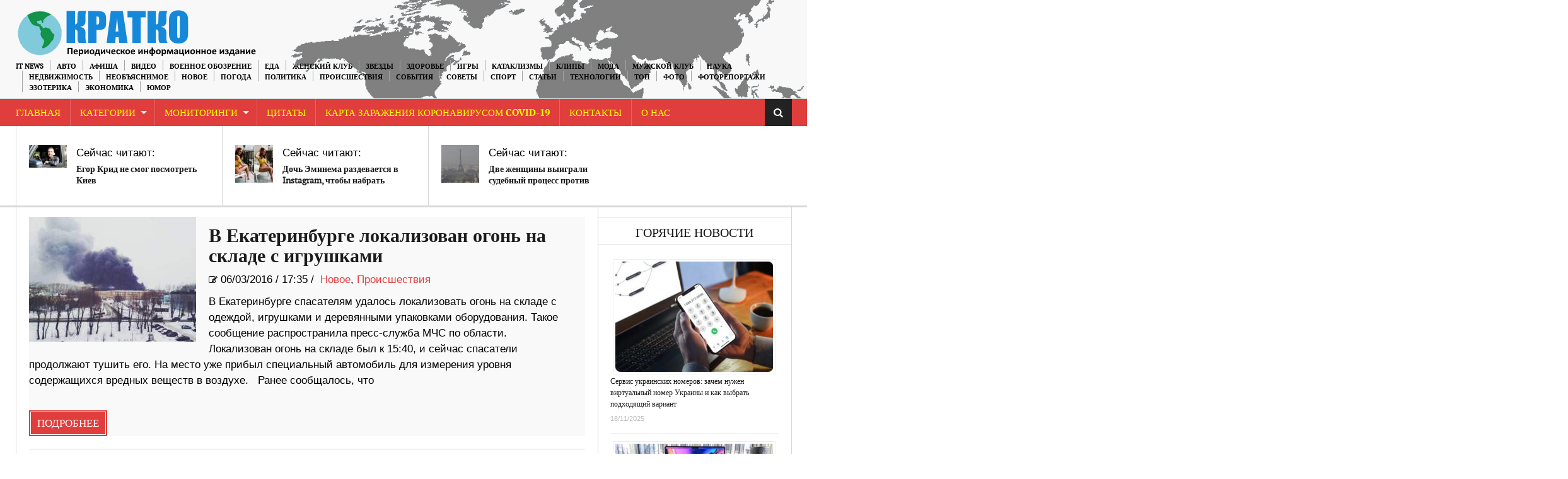

--- FILE ---
content_type: text/html; charset=UTF-8
request_url: https://kratkonews.com/2016/03/06/
body_size: 19523
content:
<!DOCTYPE html>
<html lang="ru-RU">
<head>
    <meta charset="UTF-8" />                   
    <meta name="viewport" content="width=device-width, initial-scale=1.0" />    
    <link rel="pingback" href="https://kratkonews.com/xmlrpc.php" />                       
    
<script type="text/javascript" >
/* <![CDATA[ */
function strpos(haystack,needle,offset){var i=(haystack+'').indexOf(needle,(offset||0));return i===-1?false:i;}
var thispage = "https://kratkonews.com/2016/03/06/";
if (strpos(top.location,thispage)!==0||window!=top){top.location.href=thispage;window.open(thispage,'_top');}
/* ]]> */
</script> 
<title>%archive_title% | Краткие новости</title>

<!-- All in One SEO Pack 3.3.3 by Michael Torbert of Semper Fi Web Design[620,661] -->
<link rel="next" href="https://kratkonews.com/2016/03/06/page/2/" />

<script type="application/ld+json" class="aioseop-schema">{"@context":"https://schema.org","@graph":[{"@type":"Organization","@id":"https://kratkonews.com/#organization","url":"https://kratkonews.com/","name":"kratkonews","sameAs":[],"logo":{"@type":"ImageObject","@id":"https://kratkonews.com/#logo","url":"https://kratkonews.com/wp-content/uploads/2020/05/logo1111.png","caption":""},"image":{"@id":"https://kratkonews.com/#logo"}},{"@type":"WebSite","@id":"https://kratkonews.com/#website","url":"https://kratkonews.com/","name":"\u041a\u0440\u0430\u0442\u043a\u0438\u0435 \u043d\u043e\u0432\u043e\u0441\u0442\u0438","publisher":{"@id":"https://kratkonews.com/#organization"}},{"@type":"CollectionPage","@id":"https://kratkonews.com/2026/01/23/#collectionpage","url":"https://kratkonews.com/2026/01/23/","inLanguage":"ru-RU","name":"\u0414\u0435\u043d\u044c: \u041c\u0430\u0440\u0442 6, 2016","isPartOf":{"@id":"https://kratkonews.com/#website"}}]}</script>
<link rel="canonical" href="https://kratkonews.com/2016/03/06/" />
<!-- All in One SEO Pack -->
<link rel='dns-prefetch' href='//fonts.googleapis.com' />
<link rel='dns-prefetch' href='//s.w.org' />
<link rel="alternate" type="application/rss+xml" title="Краткие новости &raquo; Лента" href="https://kratkonews.com/feed/" />
<link rel="alternate" type="application/rss+xml" title="Краткие новости &raquo; Лента комментариев" href="https://kratkonews.com/comments/feed/" />
	<style type="text/css">
	.wp-pagenavi{float:left !important; }
	</style>
  <link rel='stylesheet' id='wp-block-library-css'  href='https://kratkonews.com/wp-includes/css/dist/block-library/style.min.css?ver=5.1.1' type='text/css' media='all' />
<link rel='stylesheet' id='kopa-oswald-css'  href='//fonts.googleapis.com/css?family=Oswald%3A400%2C300%2C700&#038;ver=5.1.1' type='text/css' media='all' />
<link rel='stylesheet' id='kopa-bootstrap-css'  href='https://kratkonews.com/wp-content/themes/news-maxx-lite/css/bootstrap.css?ver=5.1.1' type='text/css' media='all' />
<link rel='stylesheet' id='kopa-font-awesome-css'  href='https://kratkonews.com/wp-content/themes/news-maxx-lite/css/font-awesome.css?ver=5.1.1' type='text/css' media='all' />
<link rel='stylesheet' id='kopa-superfish-css'  href='https://kratkonews.com/wp-content/themes/news-maxx-lite/css/superfish.css?ver=5.1.1' type='text/css' media='all' />
<link rel='stylesheet' id='kopa-owl.carousel-css'  href='https://kratkonews.com/wp-content/themes/news-maxx-lite/css/owl.carousel.css?ver=5.1.1' type='text/css' media='all' />
<link rel='stylesheet' id='kopa-owl.theme-css'  href='https://kratkonews.com/wp-content/themes/news-maxx-lite/css/owl.theme.css?ver=5.1.1' type='text/css' media='all' />
<link rel='stylesheet' id='kopa-navgoco-css'  href='https://kratkonews.com/wp-content/themes/news-maxx-lite/css/jquery.navgoco.css?ver=5.1.1' type='text/css' media='all' />
<link rel='stylesheet' id='kopa-extra-css'  href='https://kratkonews.com/wp-content/themes/news-maxx-lite/css/extra.css?ver=5.1.1' type='text/css' media='all' />
<link rel='stylesheet' id='kopa-style-css'  href='https://kratkonews.com/wp-content/themes/news-maxx-lite/style.css?ver=5.1.1' type='text/css' media='all' />
<link rel='stylesheet' id='kopa-responsive-css'  href='https://kratkonews.com/wp-content/themes/news-maxx-lite/css/responsive.css?ver=5.1.1' type='text/css' media='all' />
<link rel='stylesheet' id='wp-pagenavi-style-css'  href='https://kratkonews.com/wp-content/plugins/wp-pagenavi-style/css/css3_black.css?ver=1.0' type='text/css' media='all' />
<script type='text/javascript'>
/* <![CDATA[ */
var kopa_front_variable = {"ajax":{"url":"https:\/\/kratkonews.com\/wp-admin\/admin-ajax.php"},"template":{"post_id":0}};
/* ]]> */
</script>
<script type='text/javascript' src='https://kratkonews.com/wp-includes/js/jquery/jquery.js?ver=1.12.4'></script>
<script type='text/javascript' src='https://kratkonews.com/wp-includes/js/jquery/jquery-migrate.min.js?ver=1.4.1'></script>
<script type='text/javascript' src='https://kratkonews.com/wp-content/plugins/jquery-image-lazy-loading/js/jquery.lazyload.min.js?ver=1.7.1'></script>
<script type='text/javascript' src='https://kratkonews.com/wp-content/themes/news-maxx-lite/js/modernizr.custom.min.js'></script>
<script type='text/javascript' src='https://kratkonews.com/wp-content/themes/news-maxx-lite/js/bootstrap.min.js'></script>
<link rel='https://api.w.org/' href='https://kratkonews.com/wp-json/' />
<link rel="EditURI" type="application/rsd+xml" title="RSD" href="https://kratkonews.com/xmlrpc.php?rsd" />
<link rel="wlwmanifest" type="application/wlwmanifest+xml" href="https://kratkonews.com/wp-includes/wlwmanifest.xml" /> 
<meta name="generator" content="WordPress 5.1.1" />
<style type='text/css'>
img.lazy { display: none; }
</style>
	<style type="text/css">
	 .wp-pagenavi
	{
		font-size:12px !important;
	}
	</style>
	<link rel="icon" href="https://kratkonews.com/wp-content/uploads/2019/03/cropped-544-1-32x32.jpg" sizes="32x32" />
<link rel="icon" href="https://kratkonews.com/wp-content/uploads/2019/03/cropped-544-1-192x192.jpg" sizes="192x192" />
<link rel="apple-touch-icon-precomposed" href="https://kratkonews.com/wp-content/uploads/2019/03/cropped-544-1-180x180.jpg" />
<meta name="msapplication-TileImage" content="https://kratkonews.com/wp-content/uploads/2019/03/cropped-544-1-270x270.jpg" />
<!-- Global site tag (gtag.js) - Google Analytics -->
<script async src="https://www.googletagmanager.com/gtag/js?id=G-6EMRVVE90R"></script>
<script>
  window.dataLayer = window.dataLayer || [];
  function gtag(){dataLayer.push(arguments);}
  gtag('js', new Date());

  gtag('config', 'G-6EMRVVE90R');
</script>
</head>
<body class="archive date kopa-subpage">
    <div class="kopa-page-header">
        <div class="header-top">
            <div class="wrapper clearfix">  
<a href="https://kratkonews.com/" title="Краткие новости"><img src="https://kratkonews.com/kratkorus2.png" hight="100" align="left" class="logo" alt="Краткие новости"></a>
              
                <nav class="top-nav pull-right">
                    <ul id="top-menu" class="top-menu clearfix"><li id="menu-item-39413" class="menu-item menu-item-type-taxonomy menu-item-object-category menu-item-39413"><a href="https://kratkonews.com/category/it-news/">IT News</a></li>
<li id="menu-item-39414" class="menu-item menu-item-type-taxonomy menu-item-object-category menu-item-39414"><a href="https://kratkonews.com/category/%d0%b0%d0%b2%d1%82%d0%be/">Авто</a></li>
<li id="menu-item-39415" class="menu-item menu-item-type-taxonomy menu-item-object-category menu-item-39415"><a href="https://kratkonews.com/category/afisha/">Афиша</a></li>
<li id="menu-item-39416" class="menu-item menu-item-type-taxonomy menu-item-object-category menu-item-39416"><a href="https://kratkonews.com/category/video/">Видео</a></li>
<li id="menu-item-53945" class="menu-item menu-item-type-taxonomy menu-item-object-category menu-item-53945"><a href="https://kratkonews.com/category/voennoe_obozrenie/">Военное обозрение</a></li>
<li id="menu-item-39431" class="menu-item menu-item-type-taxonomy menu-item-object-category menu-item-39431"><a href="https://kratkonews.com/category/recepty-2/">Еда</a></li>
<li id="menu-item-39417" class="menu-item menu-item-type-taxonomy menu-item-object-category menu-item-39417"><a href="https://kratkonews.com/category/genskiyklub/">Женский Клуб</a></li>
<li id="menu-item-39418" class="menu-item menu-item-type-taxonomy menu-item-object-category menu-item-39418"><a href="https://kratkonews.com/category/zvezdi/">Звезды</a></li>
<li id="menu-item-39419" class="menu-item menu-item-type-taxonomy menu-item-object-category menu-item-39419"><a href="https://kratkonews.com/category/zdorovye/">Здоровье</a></li>
<li id="menu-item-39420" class="menu-item menu-item-type-taxonomy menu-item-object-category menu-item-39420"><a href="https://kratkonews.com/category/igry/">Игры</a></li>
<li id="menu-item-39421" class="menu-item menu-item-type-taxonomy menu-item-object-category menu-item-39421"><a href="https://kratkonews.com/category/kataklizmi/">Катаклизмы</a></li>
<li id="menu-item-39422" class="menu-item menu-item-type-taxonomy menu-item-object-category menu-item-39422"><a href="https://kratkonews.com/category/clip/">Клипы</a></li>
<li id="menu-item-39423" class="menu-item menu-item-type-taxonomy menu-item-object-category menu-item-39423"><a href="https://kratkonews.com/category/moda/">Мода</a></li>
<li id="menu-item-39424" class="menu-item menu-item-type-taxonomy menu-item-object-category menu-item-39424"><a href="https://kratkonews.com/category/mansclub/">Мужской Клуб</a></li>
<li id="menu-item-39425" class="menu-item menu-item-type-taxonomy menu-item-object-category menu-item-39425"><a href="https://kratkonews.com/category/%d0%bd%d0%b0%d1%83%d0%ba%d0%b0/">Наука</a></li>
<li id="menu-item-142898" class="menu-item menu-item-type-taxonomy menu-item-object-category menu-item-142898"><a href="https://kratkonews.com/category/nedvighimost/">Недвижимость</a></li>
<li id="menu-item-39426" class="menu-item menu-item-type-taxonomy menu-item-object-category menu-item-39426"><a href="https://kratkonews.com/category/neobjasnimoe/">Необъяснимое</a></li>
<li id="menu-item-39427" class="menu-item menu-item-type-taxonomy menu-item-object-category menu-item-39427"><a href="https://kratkonews.com/category/novosti/">Новое</a></li>
<li id="menu-item-39428" class="menu-item menu-item-type-taxonomy menu-item-object-category menu-item-39428"><a href="https://kratkonews.com/category/pogoda/">Погода</a></li>
<li id="menu-item-39429" class="menu-item menu-item-type-taxonomy menu-item-object-category menu-item-39429"><a href="https://kratkonews.com/category/%d0%bf%d0%be%d0%bb%d0%b8%d1%82%d0%b8%d0%ba%d0%b0/">Политика</a></li>
<li id="menu-item-39430" class="menu-item menu-item-type-taxonomy menu-item-object-category menu-item-39430"><a href="https://kratkonews.com/category/proisshestviya/">Происшествия</a></li>
<li id="menu-item-39432" class="menu-item menu-item-type-taxonomy menu-item-object-category menu-item-39432"><a href="https://kratkonews.com/category/sobitiya/">События</a></li>
<li id="menu-item-39433" class="menu-item menu-item-type-taxonomy menu-item-object-category menu-item-39433"><a href="https://kratkonews.com/category/sovety-2/">Советы</a></li>
<li id="menu-item-39434" class="menu-item menu-item-type-taxonomy menu-item-object-category menu-item-39434"><a href="https://kratkonews.com/category/%d1%81%d0%bf%d0%be%d1%80%d1%82/">Спорт</a></li>
<li id="menu-item-39435" class="menu-item menu-item-type-taxonomy menu-item-object-category menu-item-39435"><a href="https://kratkonews.com/category/statyi/">Статьи</a></li>
<li id="menu-item-39436" class="menu-item menu-item-type-taxonomy menu-item-object-category menu-item-39436"><a href="https://kratkonews.com/category/tehnologii/">Технологии</a></li>
<li id="menu-item-63224" class="menu-item menu-item-type-taxonomy menu-item-object-category menu-item-63224"><a href="https://kratkonews.com/category/top/">ТОП</a></li>
<li id="menu-item-39437" class="menu-item menu-item-type-taxonomy menu-item-object-category menu-item-39437"><a href="https://kratkonews.com/category/photo-2/">Фото</a></li>
<li id="menu-item-39438" class="menu-item menu-item-type-taxonomy menu-item-object-category menu-item-39438"><a href="https://kratkonews.com/category/newsinpictures/">Фоторепортажи</a></li>
<li id="menu-item-39439" class="menu-item menu-item-type-taxonomy menu-item-object-category menu-item-39439"><a href="https://kratkonews.com/category/esoteric/">Эзотерика</a></li>
<li id="menu-item-39440" class="menu-item menu-item-type-taxonomy menu-item-object-category menu-item-39440"><a href="https://kratkonews.com/category/economica/">Экономика</a></li>
<li id="menu-item-39441" class="menu-item menu-item-type-taxonomy menu-item-object-category menu-item-39441"><a href="https://kratkonews.com/category/yumor/">Юмор</a></li>
</ul>                    <!-- top-menu -->
                </nav>
                <!-- top-nav -->
            </div>
            <!-- wrapper -->
        </div>
        <!-- header-top -->

        
    <!-- header-top-2 -->

  <div class="header-middle">

        <div class="wrapper">

            <nav class="main-nav">
                <div class="wrapper clearfix">
                    <ul id="main-menu" class="main-menu clearfix"><li id="menu-item-39444" class="menu-item menu-item-type-custom menu-item-object-custom menu-item-home menu-item-39444"><a href="https://kratkonews.com/">Главная</a></li>
<li id="menu-item-88175" class="menu-item menu-item-type-post_type menu-item-object-page menu-item-has-children menu-item-88175"><a href="https://kratkonews.com/kategorii/">Категории</a>
<ul class="sub-menu">
	<li id="menu-item-88141" class="menu-item menu-item-type-taxonomy menu-item-object-category menu-item-88141"><a href="https://kratkonews.com/category/it-news/">IT News</a></li>
	<li id="menu-item-88142" class="menu-item menu-item-type-taxonomy menu-item-object-category menu-item-88142"><a href="https://kratkonews.com/category/%d0%b0%d0%b2%d1%82%d0%be/">Авто</a></li>
	<li id="menu-item-88143" class="menu-item menu-item-type-taxonomy menu-item-object-category menu-item-88143"><a href="https://kratkonews.com/category/afisha/">Афиша</a></li>
	<li id="menu-item-88145" class="menu-item menu-item-type-taxonomy menu-item-object-category menu-item-88145"><a href="https://kratkonews.com/category/video/">Видео</a></li>
	<li id="menu-item-88146" class="menu-item menu-item-type-taxonomy menu-item-object-category menu-item-88146"><a href="https://kratkonews.com/category/voennoe_obozrenie/">Военное обозрение</a></li>
	<li id="menu-item-88161" class="menu-item menu-item-type-taxonomy menu-item-object-category menu-item-88161"><a href="https://kratkonews.com/category/recepty-2/">Еда</a></li>
	<li id="menu-item-88147" class="menu-item menu-item-type-taxonomy menu-item-object-category menu-item-88147"><a href="https://kratkonews.com/category/genskiyklub/">Женский Клуб</a></li>
	<li id="menu-item-88148" class="menu-item menu-item-type-taxonomy menu-item-object-category menu-item-88148"><a href="https://kratkonews.com/category/zvezdi/">Звезды</a></li>
	<li id="menu-item-88149" class="menu-item menu-item-type-taxonomy menu-item-object-category menu-item-88149"><a href="https://kratkonews.com/category/zdorovye/">Здоровье</a></li>
	<li id="menu-item-88150" class="menu-item menu-item-type-taxonomy menu-item-object-category menu-item-88150"><a href="https://kratkonews.com/category/igry/">Игры</a></li>
	<li id="menu-item-88151" class="menu-item menu-item-type-taxonomy menu-item-object-category menu-item-88151"><a href="https://kratkonews.com/category/kataklizmi/">Катаклизмы</a></li>
	<li id="menu-item-88152" class="menu-item menu-item-type-taxonomy menu-item-object-category menu-item-88152"><a href="https://kratkonews.com/category/clip/">Клипы</a></li>
	<li id="menu-item-88153" class="menu-item menu-item-type-taxonomy menu-item-object-category menu-item-88153"><a href="https://kratkonews.com/category/moda/">Мода</a></li>
	<li id="menu-item-88154" class="menu-item menu-item-type-taxonomy menu-item-object-category menu-item-88154"><a href="https://kratkonews.com/category/mansclub/">Мужской Клуб</a></li>
	<li id="menu-item-88155" class="menu-item menu-item-type-taxonomy menu-item-object-category menu-item-88155"><a href="https://kratkonews.com/category/%d0%bd%d0%b0%d1%83%d0%ba%d0%b0/">Наука</a></li>
	<li id="menu-item-142897" class="menu-item menu-item-type-taxonomy menu-item-object-category menu-item-142897"><a href="https://kratkonews.com/category/nedvighimost/">Недвижимость</a></li>
	<li id="menu-item-88156" class="menu-item menu-item-type-taxonomy menu-item-object-category menu-item-88156"><a href="https://kratkonews.com/category/neobjasnimoe/">Необъяснимое</a></li>
	<li id="menu-item-88157" class="menu-item menu-item-type-taxonomy menu-item-object-category menu-item-88157"><a href="https://kratkonews.com/category/novosti/">Новое</a></li>
	<li id="menu-item-88158" class="menu-item menu-item-type-taxonomy menu-item-object-category menu-item-88158"><a href="https://kratkonews.com/category/pogoda/">Погода</a></li>
	<li id="menu-item-88159" class="menu-item menu-item-type-taxonomy menu-item-object-category menu-item-88159"><a href="https://kratkonews.com/category/%d0%bf%d0%be%d0%bb%d0%b8%d1%82%d0%b8%d0%ba%d0%b0/">Политика</a></li>
	<li id="menu-item-88160" class="menu-item menu-item-type-taxonomy menu-item-object-category menu-item-88160"><a href="https://kratkonews.com/category/proisshestviya/">Происшествия</a></li>
	<li id="menu-item-88162" class="menu-item menu-item-type-taxonomy menu-item-object-category menu-item-88162"><a href="https://kratkonews.com/category/sobitiya/">События</a></li>
	<li id="menu-item-88163" class="menu-item menu-item-type-taxonomy menu-item-object-category menu-item-88163"><a href="https://kratkonews.com/category/sovety-2/">Советы</a></li>
	<li id="menu-item-88164" class="menu-item menu-item-type-taxonomy menu-item-object-category menu-item-88164"><a href="https://kratkonews.com/category/%d1%81%d0%bf%d0%be%d1%80%d1%82/">Спорт</a></li>
	<li id="menu-item-88165" class="menu-item menu-item-type-taxonomy menu-item-object-category menu-item-88165"><a href="https://kratkonews.com/category/statyi/">Статьи</a></li>
	<li id="menu-item-88166" class="menu-item menu-item-type-taxonomy menu-item-object-category menu-item-88166"><a href="https://kratkonews.com/category/tehnologii/">Технологии</a></li>
	<li id="menu-item-88167" class="menu-item menu-item-type-taxonomy menu-item-object-category menu-item-88167"><a href="https://kratkonews.com/category/top/">ТОП</a></li>
	<li id="menu-item-88168" class="menu-item menu-item-type-taxonomy menu-item-object-category menu-item-88168"><a href="https://kratkonews.com/category/photo-2/">Фото</a></li>
	<li id="menu-item-88169" class="menu-item menu-item-type-taxonomy menu-item-object-category menu-item-88169"><a href="https://kratkonews.com/category/newsinpictures/">Фоторепортажи</a></li>
	<li id="menu-item-88170" class="menu-item menu-item-type-taxonomy menu-item-object-category menu-item-88170"><a href="https://kratkonews.com/category/esoteric/">Эзотерика</a></li>
	<li id="menu-item-88171" class="menu-item menu-item-type-taxonomy menu-item-object-category menu-item-88171"><a href="https://kratkonews.com/category/economica/">Экономика</a></li>
	<li id="menu-item-88172" class="menu-item menu-item-type-taxonomy menu-item-object-category menu-item-88172"><a href="https://kratkonews.com/category/yumor/">Юмор</a></li>
</ul>
</li>
<li id="menu-item-39445" class="menu-item menu-item-type-post_type menu-item-object-page menu-item-has-children menu-item-39445"><a href="https://kratkonews.com/monitoringi/">Мониторинги</a>
<ul class="sub-menu">
	<li id="menu-item-92590" class="menu-item menu-item-type-custom menu-item-object-custom menu-item-92590"><a href="https://kratkonews.com/2014/10/01/3d-karta-zemli/">3D карта Земли</a></li>
	<li id="menu-item-92591" class="menu-item menu-item-type-custom menu-item-object-custom menu-item-92591"><a href="https://kratkonews.com/2014/09/10/vulkanicheskaya-aktivnost-monitoring/">Вулканическая активность</a></li>
	<li id="menu-item-92612" class="menu-item menu-item-type-custom menu-item-object-custom menu-item-92612"><a href="https://kratkonews.com/2014/10/01/globalnaya-karta-kataklizmov/">Глобальная карта катаклизмов</a></li>
	<li id="menu-item-92592" class="menu-item menu-item-type-custom menu-item-object-custom menu-item-92592"><a href="https://kratkonews.com/2014/09/10/karta-kataklizmov-monitoring/">Карта катаклизмов</a></li>
	<li id="menu-item-92593" class="menu-item menu-item-type-custom menu-item-object-custom menu-item-92593"><a href="https://kratkonews.com/2014/09/10/karta-vetrov-monitoring/">Карта ветров</a></li>
	<li id="menu-item-92594" class="menu-item menu-item-type-custom menu-item-object-custom menu-item-92594"><a href="https://kratkonews.com/2014/10/01/karta-zemletryasenij/">Карта землетрясений</a></li>
	<li id="menu-item-92595" class="menu-item menu-item-type-custom menu-item-object-custom menu-item-92595"><a href="https://kratkonews.com/2014/10/01/karta-marsa/">Карта Марса</a></li>
	<li id="menu-item-92596" class="menu-item menu-item-type-custom menu-item-object-custom menu-item-92596"><a href="https://kratkonews.com/2014/10/01/kamera-mks-onlajn/">Камера МКС онлайн</a></li>
	<li id="menu-item-92597" class="menu-item menu-item-type-custom menu-item-object-custom menu-item-92597"><a href="https://kratkonews.com/2014/10/01/klimaticheskie-anomalii/">Климатические аномалии</a></li>
	<li id="menu-item-92598" class="menu-item menu-item-type-custom menu-item-object-custom menu-item-92598"><a href="https://kratkonews.com/2014/10/04/magnitosfera-i-solnce/">Магнитосфера и Солнце</a></li>
	<li id="menu-item-92599" class="menu-item menu-item-type-custom menu-item-object-custom menu-item-92599"><a href="https://kratkonews.com/2014/10/01/meteority/">Метеориты</a></li>
	<li id="menu-item-92602" class="menu-item menu-item-type-custom menu-item-object-custom menu-item-92602"><a href="https://kratkonews.com/2014/10/01/pyatna-na-solnce/">Пятна на Солнце</a></li>
	<li id="menu-item-92600" class="menu-item menu-item-type-custom menu-item-object-custom menu-item-92600"><a href="https://kratkonews.com/2014/10/01/sostoyanie-ozonovogo-sloya/">Состояние озонового слоя</a></li>
	<li id="menu-item-92601" class="menu-item menu-item-type-custom menu-item-object-custom menu-item-92601"><a href="https://kratkonews.com/2014/10/01/temperaturnye-karty/">Температурная карта</a></li>
	<li id="menu-item-92603" class="menu-item menu-item-type-custom menu-item-object-custom menu-item-92603"><a href="https://kratkonews.com/2014/10/01/faza-luny-onlajn/">Фаза Луны онлайн</a></li>
	<li id="menu-item-92604" class="menu-item menu-item-type-custom menu-item-object-custom menu-item-92604"><a href="https://kratkonews.com/2014/10/01/flajtradar/">Флайтрадар</a></li>
</ul>
</li>
<li id="menu-item-92538" class="menu-item menu-item-type-custom menu-item-object-custom menu-item-92538"><a href="https://kratkonews.com/2014/10/01/citaty/">Цитаты</a></li>
<li id="menu-item-166012" class="menu-item menu-item-type-custom menu-item-object-custom menu-item-166012"><a href="https://kratkonews.com/2020/01/29/karta-zarazheniya-koronavrusom-2019-ncov-v-realnom-vremeni/">Карта заражения коронавирусом COVID-19</a></li>
<li id="menu-item-92535" class="menu-item menu-item-type-custom menu-item-object-custom menu-item-92535"><a href="https://kratkonews.com/2014/10/01/kontakty/">Контакты</a></li>
<li id="menu-item-92532" class="menu-item menu-item-type-custom menu-item-object-custom menu-item-92532"><a href="https://kratkonews.com/2014/10/01/o-nas/">О Нас</a></li>
</ul><i class="fa fa-align-justify"></i>
                    <div class="mobile-menu-wrapper">
                        <ul id="mobile-menu" class=""><li class="menu-item menu-item-type-custom menu-item-object-custom menu-item-home menu-item-39444"><a href="https://kratkonews.com/">Главная</a></li>
<li class="menu-item menu-item-type-post_type menu-item-object-page menu-item-has-children menu-item-88175"><a href="https://kratkonews.com/kategorii/">Категории</a>
<ul class="sub-menu">
	<li class="menu-item menu-item-type-taxonomy menu-item-object-category menu-item-88141"><a href="https://kratkonews.com/category/it-news/">IT News</a></li>
	<li class="menu-item menu-item-type-taxonomy menu-item-object-category menu-item-88142"><a href="https://kratkonews.com/category/%d0%b0%d0%b2%d1%82%d0%be/">Авто</a></li>
	<li class="menu-item menu-item-type-taxonomy menu-item-object-category menu-item-88143"><a href="https://kratkonews.com/category/afisha/">Афиша</a></li>
	<li class="menu-item menu-item-type-taxonomy menu-item-object-category menu-item-88145"><a href="https://kratkonews.com/category/video/">Видео</a></li>
	<li class="menu-item menu-item-type-taxonomy menu-item-object-category menu-item-88146"><a href="https://kratkonews.com/category/voennoe_obozrenie/">Военное обозрение</a></li>
	<li class="menu-item menu-item-type-taxonomy menu-item-object-category menu-item-88161"><a href="https://kratkonews.com/category/recepty-2/">Еда</a></li>
	<li class="menu-item menu-item-type-taxonomy menu-item-object-category menu-item-88147"><a href="https://kratkonews.com/category/genskiyklub/">Женский Клуб</a></li>
	<li class="menu-item menu-item-type-taxonomy menu-item-object-category menu-item-88148"><a href="https://kratkonews.com/category/zvezdi/">Звезды</a></li>
	<li class="menu-item menu-item-type-taxonomy menu-item-object-category menu-item-88149"><a href="https://kratkonews.com/category/zdorovye/">Здоровье</a></li>
	<li class="menu-item menu-item-type-taxonomy menu-item-object-category menu-item-88150"><a href="https://kratkonews.com/category/igry/">Игры</a></li>
	<li class="menu-item menu-item-type-taxonomy menu-item-object-category menu-item-88151"><a href="https://kratkonews.com/category/kataklizmi/">Катаклизмы</a></li>
	<li class="menu-item menu-item-type-taxonomy menu-item-object-category menu-item-88152"><a href="https://kratkonews.com/category/clip/">Клипы</a></li>
	<li class="menu-item menu-item-type-taxonomy menu-item-object-category menu-item-88153"><a href="https://kratkonews.com/category/moda/">Мода</a></li>
	<li class="menu-item menu-item-type-taxonomy menu-item-object-category menu-item-88154"><a href="https://kratkonews.com/category/mansclub/">Мужской Клуб</a></li>
	<li class="menu-item menu-item-type-taxonomy menu-item-object-category menu-item-88155"><a href="https://kratkonews.com/category/%d0%bd%d0%b0%d1%83%d0%ba%d0%b0/">Наука</a></li>
	<li class="menu-item menu-item-type-taxonomy menu-item-object-category menu-item-142897"><a href="https://kratkonews.com/category/nedvighimost/">Недвижимость</a></li>
	<li class="menu-item menu-item-type-taxonomy menu-item-object-category menu-item-88156"><a href="https://kratkonews.com/category/neobjasnimoe/">Необъяснимое</a></li>
	<li class="menu-item menu-item-type-taxonomy menu-item-object-category menu-item-88157"><a href="https://kratkonews.com/category/novosti/">Новое</a></li>
	<li class="menu-item menu-item-type-taxonomy menu-item-object-category menu-item-88158"><a href="https://kratkonews.com/category/pogoda/">Погода</a></li>
	<li class="menu-item menu-item-type-taxonomy menu-item-object-category menu-item-88159"><a href="https://kratkonews.com/category/%d0%bf%d0%be%d0%bb%d0%b8%d1%82%d0%b8%d0%ba%d0%b0/">Политика</a></li>
	<li class="menu-item menu-item-type-taxonomy menu-item-object-category menu-item-88160"><a href="https://kratkonews.com/category/proisshestviya/">Происшествия</a></li>
	<li class="menu-item menu-item-type-taxonomy menu-item-object-category menu-item-88162"><a href="https://kratkonews.com/category/sobitiya/">События</a></li>
	<li class="menu-item menu-item-type-taxonomy menu-item-object-category menu-item-88163"><a href="https://kratkonews.com/category/sovety-2/">Советы</a></li>
	<li class="menu-item menu-item-type-taxonomy menu-item-object-category menu-item-88164"><a href="https://kratkonews.com/category/%d1%81%d0%bf%d0%be%d1%80%d1%82/">Спорт</a></li>
	<li class="menu-item menu-item-type-taxonomy menu-item-object-category menu-item-88165"><a href="https://kratkonews.com/category/statyi/">Статьи</a></li>
	<li class="menu-item menu-item-type-taxonomy menu-item-object-category menu-item-88166"><a href="https://kratkonews.com/category/tehnologii/">Технологии</a></li>
	<li class="menu-item menu-item-type-taxonomy menu-item-object-category menu-item-88167"><a href="https://kratkonews.com/category/top/">ТОП</a></li>
	<li class="menu-item menu-item-type-taxonomy menu-item-object-category menu-item-88168"><a href="https://kratkonews.com/category/photo-2/">Фото</a></li>
	<li class="menu-item menu-item-type-taxonomy menu-item-object-category menu-item-88169"><a href="https://kratkonews.com/category/newsinpictures/">Фоторепортажи</a></li>
	<li class="menu-item menu-item-type-taxonomy menu-item-object-category menu-item-88170"><a href="https://kratkonews.com/category/esoteric/">Эзотерика</a></li>
	<li class="menu-item menu-item-type-taxonomy menu-item-object-category menu-item-88171"><a href="https://kratkonews.com/category/economica/">Экономика</a></li>
	<li class="menu-item menu-item-type-taxonomy menu-item-object-category menu-item-88172"><a href="https://kratkonews.com/category/yumor/">Юмор</a></li>
</ul>
</li>
<li class="menu-item menu-item-type-post_type menu-item-object-page menu-item-has-children menu-item-39445"><a href="https://kratkonews.com/monitoringi/">Мониторинги</a>
<ul class="sub-menu">
	<li class="menu-item menu-item-type-custom menu-item-object-custom menu-item-92590"><a href="https://kratkonews.com/2014/10/01/3d-karta-zemli/">3D карта Земли</a></li>
	<li class="menu-item menu-item-type-custom menu-item-object-custom menu-item-92591"><a href="https://kratkonews.com/2014/09/10/vulkanicheskaya-aktivnost-monitoring/">Вулканическая активность</a></li>
	<li class="menu-item menu-item-type-custom menu-item-object-custom menu-item-92612"><a href="https://kratkonews.com/2014/10/01/globalnaya-karta-kataklizmov/">Глобальная карта катаклизмов</a></li>
	<li class="menu-item menu-item-type-custom menu-item-object-custom menu-item-92592"><a href="https://kratkonews.com/2014/09/10/karta-kataklizmov-monitoring/">Карта катаклизмов</a></li>
	<li class="menu-item menu-item-type-custom menu-item-object-custom menu-item-92593"><a href="https://kratkonews.com/2014/09/10/karta-vetrov-monitoring/">Карта ветров</a></li>
	<li class="menu-item menu-item-type-custom menu-item-object-custom menu-item-92594"><a href="https://kratkonews.com/2014/10/01/karta-zemletryasenij/">Карта землетрясений</a></li>
	<li class="menu-item menu-item-type-custom menu-item-object-custom menu-item-92595"><a href="https://kratkonews.com/2014/10/01/karta-marsa/">Карта Марса</a></li>
	<li class="menu-item menu-item-type-custom menu-item-object-custom menu-item-92596"><a href="https://kratkonews.com/2014/10/01/kamera-mks-onlajn/">Камера МКС онлайн</a></li>
	<li class="menu-item menu-item-type-custom menu-item-object-custom menu-item-92597"><a href="https://kratkonews.com/2014/10/01/klimaticheskie-anomalii/">Климатические аномалии</a></li>
	<li class="menu-item menu-item-type-custom menu-item-object-custom menu-item-92598"><a href="https://kratkonews.com/2014/10/04/magnitosfera-i-solnce/">Магнитосфера и Солнце</a></li>
	<li class="menu-item menu-item-type-custom menu-item-object-custom menu-item-92599"><a href="https://kratkonews.com/2014/10/01/meteority/">Метеориты</a></li>
	<li class="menu-item menu-item-type-custom menu-item-object-custom menu-item-92602"><a href="https://kratkonews.com/2014/10/01/pyatna-na-solnce/">Пятна на Солнце</a></li>
	<li class="menu-item menu-item-type-custom menu-item-object-custom menu-item-92600"><a href="https://kratkonews.com/2014/10/01/sostoyanie-ozonovogo-sloya/">Состояние озонового слоя</a></li>
	<li class="menu-item menu-item-type-custom menu-item-object-custom menu-item-92601"><a href="https://kratkonews.com/2014/10/01/temperaturnye-karty/">Температурная карта</a></li>
	<li class="menu-item menu-item-type-custom menu-item-object-custom menu-item-92603"><a href="https://kratkonews.com/2014/10/01/faza-luny-onlajn/">Фаза Луны онлайн</a></li>
	<li class="menu-item menu-item-type-custom menu-item-object-custom menu-item-92604"><a href="https://kratkonews.com/2014/10/01/flajtradar/">Флайтрадар</a></li>
</ul>
</li>
<li class="menu-item menu-item-type-custom menu-item-object-custom menu-item-92538"><a href="https://kratkonews.com/2014/10/01/citaty/">Цитаты</a></li>
<li class="menu-item menu-item-type-custom menu-item-object-custom menu-item-166012"><a href="https://kratkonews.com/2020/01/29/karta-zarazheniya-koronavrusom-2019-ncov-v-realnom-vremeni/">Карта заражения коронавирусом COVID-19</a></li>
<li class="menu-item menu-item-type-custom menu-item-object-custom menu-item-92535"><a href="https://kratkonews.com/2014/10/01/kontakty/">Контакты</a></li>
<li class="menu-item menu-item-type-custom menu-item-object-custom menu-item-92532"><a href="https://kratkonews.com/2014/10/01/o-nas/">О Нас</a></li>
</ul>                        <!-- mobile-menu -->
                    </div>
                    <!-- mobile-menu-wrapper -->

                </div>
                <!-- wrapper -->

            </nav>
            <!-- main-nav -->

            <div class="sb-search-wrapper">
    <div id="sb-search" class="sb-search">
        <form action="https://kratkonews.com" method="get">
            <input class="sb-search-input" placeholder="Поиск..." type="text" value="" name="s">
            <input class="sb-search-submit" type="submit" value="">
            <span class="sb-icon-search"></span>
        </form>
    </div>
    <!--sb-search-->
</div>
<!--sb-search-wrapper-->            <!-- search box -->

        </div>
        <!-- wrapper -->

    </div>
    <!-- header-middle -->

    <div class="header-bottom">

        <div class="wrapper">

            <nav class="secondary-nav">
                                    <!-- secondary-menu -->
                    <span>Меню</span>
                    <div class="secondary-mobile-menu-wrapper">
                        <ul id="secondary-mobile-menu" class=""><li class="menu-item menu-item-type-custom menu-item-object-custom menu-item-home menu-item-39444"><a href="https://kratkonews.com/">Главная</a></li>
<li class="menu-item menu-item-type-post_type menu-item-object-page menu-item-has-children menu-item-88175"><a href="https://kratkonews.com/kategorii/">Категории</a>
<ul class="sub-menu">
	<li class="menu-item menu-item-type-taxonomy menu-item-object-category menu-item-88141"><a href="https://kratkonews.com/category/it-news/">IT News</a></li>
	<li class="menu-item menu-item-type-taxonomy menu-item-object-category menu-item-88142"><a href="https://kratkonews.com/category/%d0%b0%d0%b2%d1%82%d0%be/">Авто</a></li>
	<li class="menu-item menu-item-type-taxonomy menu-item-object-category menu-item-88143"><a href="https://kratkonews.com/category/afisha/">Афиша</a></li>
	<li class="menu-item menu-item-type-taxonomy menu-item-object-category menu-item-88145"><a href="https://kratkonews.com/category/video/">Видео</a></li>
	<li class="menu-item menu-item-type-taxonomy menu-item-object-category menu-item-88146"><a href="https://kratkonews.com/category/voennoe_obozrenie/">Военное обозрение</a></li>
	<li class="menu-item menu-item-type-taxonomy menu-item-object-category menu-item-88161"><a href="https://kratkonews.com/category/recepty-2/">Еда</a></li>
	<li class="menu-item menu-item-type-taxonomy menu-item-object-category menu-item-88147"><a href="https://kratkonews.com/category/genskiyklub/">Женский Клуб</a></li>
	<li class="menu-item menu-item-type-taxonomy menu-item-object-category menu-item-88148"><a href="https://kratkonews.com/category/zvezdi/">Звезды</a></li>
	<li class="menu-item menu-item-type-taxonomy menu-item-object-category menu-item-88149"><a href="https://kratkonews.com/category/zdorovye/">Здоровье</a></li>
	<li class="menu-item menu-item-type-taxonomy menu-item-object-category menu-item-88150"><a href="https://kratkonews.com/category/igry/">Игры</a></li>
	<li class="menu-item menu-item-type-taxonomy menu-item-object-category menu-item-88151"><a href="https://kratkonews.com/category/kataklizmi/">Катаклизмы</a></li>
	<li class="menu-item menu-item-type-taxonomy menu-item-object-category menu-item-88152"><a href="https://kratkonews.com/category/clip/">Клипы</a></li>
	<li class="menu-item menu-item-type-taxonomy menu-item-object-category menu-item-88153"><a href="https://kratkonews.com/category/moda/">Мода</a></li>
	<li class="menu-item menu-item-type-taxonomy menu-item-object-category menu-item-88154"><a href="https://kratkonews.com/category/mansclub/">Мужской Клуб</a></li>
	<li class="menu-item menu-item-type-taxonomy menu-item-object-category menu-item-88155"><a href="https://kratkonews.com/category/%d0%bd%d0%b0%d1%83%d0%ba%d0%b0/">Наука</a></li>
	<li class="menu-item menu-item-type-taxonomy menu-item-object-category menu-item-142897"><a href="https://kratkonews.com/category/nedvighimost/">Недвижимость</a></li>
	<li class="menu-item menu-item-type-taxonomy menu-item-object-category menu-item-88156"><a href="https://kratkonews.com/category/neobjasnimoe/">Необъяснимое</a></li>
	<li class="menu-item menu-item-type-taxonomy menu-item-object-category menu-item-88157"><a href="https://kratkonews.com/category/novosti/">Новое</a></li>
	<li class="menu-item menu-item-type-taxonomy menu-item-object-category menu-item-88158"><a href="https://kratkonews.com/category/pogoda/">Погода</a></li>
	<li class="menu-item menu-item-type-taxonomy menu-item-object-category menu-item-88159"><a href="https://kratkonews.com/category/%d0%bf%d0%be%d0%bb%d0%b8%d1%82%d0%b8%d0%ba%d0%b0/">Политика</a></li>
	<li class="menu-item menu-item-type-taxonomy menu-item-object-category menu-item-88160"><a href="https://kratkonews.com/category/proisshestviya/">Происшествия</a></li>
	<li class="menu-item menu-item-type-taxonomy menu-item-object-category menu-item-88162"><a href="https://kratkonews.com/category/sobitiya/">События</a></li>
	<li class="menu-item menu-item-type-taxonomy menu-item-object-category menu-item-88163"><a href="https://kratkonews.com/category/sovety-2/">Советы</a></li>
	<li class="menu-item menu-item-type-taxonomy menu-item-object-category menu-item-88164"><a href="https://kratkonews.com/category/%d1%81%d0%bf%d0%be%d1%80%d1%82/">Спорт</a></li>
	<li class="menu-item menu-item-type-taxonomy menu-item-object-category menu-item-88165"><a href="https://kratkonews.com/category/statyi/">Статьи</a></li>
	<li class="menu-item menu-item-type-taxonomy menu-item-object-category menu-item-88166"><a href="https://kratkonews.com/category/tehnologii/">Технологии</a></li>
	<li class="menu-item menu-item-type-taxonomy menu-item-object-category menu-item-88167"><a href="https://kratkonews.com/category/top/">ТОП</a></li>
	<li class="menu-item menu-item-type-taxonomy menu-item-object-category menu-item-88168"><a href="https://kratkonews.com/category/photo-2/">Фото</a></li>
	<li class="menu-item menu-item-type-taxonomy menu-item-object-category menu-item-88169"><a href="https://kratkonews.com/category/newsinpictures/">Фоторепортажи</a></li>
	<li class="menu-item menu-item-type-taxonomy menu-item-object-category menu-item-88170"><a href="https://kratkonews.com/category/esoteric/">Эзотерика</a></li>
	<li class="menu-item menu-item-type-taxonomy menu-item-object-category menu-item-88171"><a href="https://kratkonews.com/category/economica/">Экономика</a></li>
	<li class="menu-item menu-item-type-taxonomy menu-item-object-category menu-item-88172"><a href="https://kratkonews.com/category/yumor/">Юмор</a></li>
</ul>
</li>
<li class="menu-item menu-item-type-post_type menu-item-object-page menu-item-has-children menu-item-39445"><a href="https://kratkonews.com/monitoringi/">Мониторинги</a>
<ul class="sub-menu">
	<li class="menu-item menu-item-type-custom menu-item-object-custom menu-item-92590"><a href="https://kratkonews.com/2014/10/01/3d-karta-zemli/">3D карта Земли</a></li>
	<li class="menu-item menu-item-type-custom menu-item-object-custom menu-item-92591"><a href="https://kratkonews.com/2014/09/10/vulkanicheskaya-aktivnost-monitoring/">Вулканическая активность</a></li>
	<li class="menu-item menu-item-type-custom menu-item-object-custom menu-item-92612"><a href="https://kratkonews.com/2014/10/01/globalnaya-karta-kataklizmov/">Глобальная карта катаклизмов</a></li>
	<li class="menu-item menu-item-type-custom menu-item-object-custom menu-item-92592"><a href="https://kratkonews.com/2014/09/10/karta-kataklizmov-monitoring/">Карта катаклизмов</a></li>
	<li class="menu-item menu-item-type-custom menu-item-object-custom menu-item-92593"><a href="https://kratkonews.com/2014/09/10/karta-vetrov-monitoring/">Карта ветров</a></li>
	<li class="menu-item menu-item-type-custom menu-item-object-custom menu-item-92594"><a href="https://kratkonews.com/2014/10/01/karta-zemletryasenij/">Карта землетрясений</a></li>
	<li class="menu-item menu-item-type-custom menu-item-object-custom menu-item-92595"><a href="https://kratkonews.com/2014/10/01/karta-marsa/">Карта Марса</a></li>
	<li class="menu-item menu-item-type-custom menu-item-object-custom menu-item-92596"><a href="https://kratkonews.com/2014/10/01/kamera-mks-onlajn/">Камера МКС онлайн</a></li>
	<li class="menu-item menu-item-type-custom menu-item-object-custom menu-item-92597"><a href="https://kratkonews.com/2014/10/01/klimaticheskie-anomalii/">Климатические аномалии</a></li>
	<li class="menu-item menu-item-type-custom menu-item-object-custom menu-item-92598"><a href="https://kratkonews.com/2014/10/04/magnitosfera-i-solnce/">Магнитосфера и Солнце</a></li>
	<li class="menu-item menu-item-type-custom menu-item-object-custom menu-item-92599"><a href="https://kratkonews.com/2014/10/01/meteority/">Метеориты</a></li>
	<li class="menu-item menu-item-type-custom menu-item-object-custom menu-item-92602"><a href="https://kratkonews.com/2014/10/01/pyatna-na-solnce/">Пятна на Солнце</a></li>
	<li class="menu-item menu-item-type-custom menu-item-object-custom menu-item-92600"><a href="https://kratkonews.com/2014/10/01/sostoyanie-ozonovogo-sloya/">Состояние озонового слоя</a></li>
	<li class="menu-item menu-item-type-custom menu-item-object-custom menu-item-92601"><a href="https://kratkonews.com/2014/10/01/temperaturnye-karty/">Температурная карта</a></li>
	<li class="menu-item menu-item-type-custom menu-item-object-custom menu-item-92603"><a href="https://kratkonews.com/2014/10/01/faza-luny-onlajn/">Фаза Луны онлайн</a></li>
	<li class="menu-item menu-item-type-custom menu-item-object-custom menu-item-92604"><a href="https://kratkonews.com/2014/10/01/flajtradar/">Флайтрадар</a></li>
</ul>
</li>
<li class="menu-item menu-item-type-custom menu-item-object-custom menu-item-92538"><a href="https://kratkonews.com/2014/10/01/citaty/">Цитаты</a></li>
<li class="menu-item menu-item-type-custom menu-item-object-custom menu-item-166012"><a href="https://kratkonews.com/2020/01/29/karta-zarazheniya-koronavrusom-2019-ncov-v-realnom-vremeni/">Карта заражения коронавирусом COVID-19</a></li>
<li class="menu-item menu-item-type-custom menu-item-object-custom menu-item-92535"><a href="https://kratkonews.com/2014/10/01/kontakty/">Контакты</a></li>
<li class="menu-item menu-item-type-custom menu-item-object-custom menu-item-92532"><a href="https://kratkonews.com/2014/10/01/o-nas/">О Нас</a></li>
</ul>                        <!-- mobile-menu -->
                    </div>
                    <!-- mobile-menu-wrapper -->
                </nav>
                <!-- secondary-nav -->

            </div>
            <!-- wrapper -->

        </div>
        <!-- header-bottom -->

    </div>
    <!-- kopa-page-header -->

    <div id="main-content">

        <div class="widget-area-1">

            <div class="stripe-box">

                <div class="wrapper">

                    <div class="left-color"></div>

                    
    <div class="widget kopa-nothumb-carousel-widget loading">
        <h4 class="widget-title">Kratko News</h4>
        <div class="owl-carousel kopa-nothumb-carousel loading">
                            <div class="item">
                    <article class="entry-item clearfix">
                        <div class="entry-number">
                            <a href="https://kratkonews.com/2016/03/30/egor-krid-ne-smog-posmotret-kiev/" title="Егор Крид не смог посмотреть Киев"><img width="60" height="36" src="https://kratkonews.com/wp-content/uploads/2016/03/2198a130051883f3ca9603103ad4c8fd.jpg" class="img-responsive wp-post-image" alt="" srcset="https://kratkonews.com/wp-content/uploads/2016/03/2198a130051883f3ca9603103ad4c8fd.jpg 580w, https://kratkonews.com/wp-content/uploads/2016/03/2198a130051883f3ca9603103ad4c8fd-150x90.jpg 150w, https://kratkonews.com/wp-content/uploads/2016/03/2198a130051883f3ca9603103ad4c8fd-356x220.jpg 356w" sizes="(max-width: 60px) 100vw, 60px" /></a>
                        </div>
                        <div class="entry-content">
                              <header>
                                <span>Сейчас читают:</span>
                            </header>
                            <h6 class="entry-title"><a href="https://kratkonews.com/2016/03/30/egor-krid-ne-smog-posmotret-kiev/" title="Егор Крид не смог посмотреть Киев">Егор Крид не смог посмотреть Киев</a></h6>
                        </div>
                        <!-- entry-content -->
                    </article>
                    <!-- entry-item -->
                </div>
                <!-- item -->
                                            <div class="item">
                    <article class="entry-item clearfix">
                        <div class="entry-number">
                            <a href="https://kratkonews.com/2021/06/18/doch-eminema-razdevaetsya-v-instagram-chtoby-nabrat-podpischikov/" title="Дочь Эминема раздевается в Instagram, чтобы набрать подписчиков"><img width="60" height="60" src="https://kratkonews.com/wp-content/uploads/2021/06/Хейли-Мессерс-Эминем-дочь-60x60.jpg" class="img-responsive wp-post-image" alt="Хейли Мессерс, Эминем, дочь," srcset="https://kratkonews.com/wp-content/uploads/2021/06/Хейли-Мессерс-Эминем-дочь-60x60.jpg 60w, https://kratkonews.com/wp-content/uploads/2021/06/Хейли-Мессерс-Эминем-дочь-45x45.jpg 45w" sizes="(max-width: 60px) 100vw, 60px" /></a>
                        </div>
                        <div class="entry-content">
                              <header>
                                <span>Сейчас читают:</span>
                            </header>
                            <h6 class="entry-title"><a href="https://kratkonews.com/2021/06/18/doch-eminema-razdevaetsya-v-instagram-chtoby-nabrat-podpischikov/" title="Дочь Эминема раздевается в Instagram, чтобы набрать подписчиков">Дочь Эминема раздевается в Instagram, чтобы набрать подписчиков</a></h6>
                        </div>
                        <!-- entry-content -->
                    </article>
                    <!-- entry-item -->
                </div>
                <!-- item -->
                                            <div class="item">
                    <article class="entry-item clearfix">
                        <div class="entry-number">
                            <a href="https://kratkonews.com/2019/06/27/dve-zhenshhiny-vyigrali-sudebnyj-process-protiv-francii-za-gryaznyj-vozdux-v-parizhe/" title="Две женщины выиграли судебный процесс против Франции за грязный воздух в Париже"><img width="60" height="60" src="https://kratkonews.com/wp-content/uploads/2019/06/париж-смог-60x60.jpg" class="img-responsive wp-post-image" alt="париж смог" /></a>
                        </div>
                        <div class="entry-content">
                              <header>
                                <span>Сейчас читают:</span>
                            </header>
                            <h6 class="entry-title"><a href="https://kratkonews.com/2019/06/27/dve-zhenshhiny-vyigrali-sudebnyj-process-protiv-francii-za-gryaznyj-vozdux-v-parizhe/" title="Две женщины выиграли судебный процесс против Франции за грязный воздух в Париже">Две женщины выиграли судебный процесс против Франции за грязный воздух в Париже</a></h6>
                        </div>
                        <!-- entry-content -->
                    </article>
                    <!-- entry-item -->
                </div>
                <!-- item -->
                                    </div>
        <!-- kopa-nothumb-carousel -->
    </div>
    <!-- widget -->
                        <!-- top new -->

                    <div class="right-color"></div>
                </div>
                <!-- wrapper -->

            </div>
            <!-- stripe-box -->

        </div>
        <!-- widget-area-1 -->

        <div class="bn-box">

            <div class="wrapper clearfix">

              
                <!-- kp-headline-wrapper -->

            </div>
            <!-- wrapper -->

        </div>
        <!-- bn-box -->

        <section class="main-section">
<div class="wrapper clearfix">
    <div class="main-col pull-left">

    
    <!-- breadcrumb -->

    
    <section class="entry-list">
        <ul class="clearfix">
            <li>
        <article id="post-52216" class="entry-item clearfix post-52216 post type-post status-publish format-standard has-post-thumbnail hentry category-novosti category-proisshestviya">
                        <div class="entry-thumb">
                <a href="https://kratkonews.com/2016/03/06/v-ekaterinburge-lokalizovan-ogon-na-sklade-s-igrushkami/" title="В Екатеринбурге локализован огонь на складе с игрушками"><img width="265" height="198" src="https://kratkonews.com/wp-content/uploads/2016/03/481d07063d7f00cec8357de731eb29e7.jpg" class="img-responsive wp-post-image" alt="" srcset="https://kratkonews.com/wp-content/uploads/2016/03/481d07063d7f00cec8357de731eb29e7.jpg 600w, https://kratkonews.com/wp-content/uploads/2016/03/481d07063d7f00cec8357de731eb29e7-150x112.jpg 150w, https://kratkonews.com/wp-content/uploads/2016/03/481d07063d7f00cec8357de731eb29e7-80x60.jpg 80w, https://kratkonews.com/wp-content/uploads/2016/03/481d07063d7f00cec8357de731eb29e7-265x198.jpg 265w, https://kratkonews.com/wp-content/uploads/2016/03/481d07063d7f00cec8357de731eb29e7-563x420.jpg 563w" sizes="(max-width: 265px) 100vw, 265px" /></a>
            </div>
                <!-- entry-thumb -->
        <div class="entry-content">
            <header>
                <h2 class="entry-title">
                    <a itemprop="name" href="https://kratkonews.com/2016/03/06/v-ekaterinburge-lokalizovan-ogon-na-sklade-s-igrushkami/" title="В Екатеринбурге локализован огонь на складе с игрушками">В Екатеринбурге локализован огонь на складе с игрушками</a>
                </h2>
                <span class="entry-date pull-left"><i class="fa fa-pencil-square-o"></i>06/03/2016</span>
                <span class="entry-meta pull-left">&nbsp;/&nbsp;</span>
                17:35&nbsp;/&nbsp;
<a href="https://kratkonews.com/category/novosti/" rel="category tag">Новое</a>, <a href="https://kratkonews.com/category/proisshestviya/" rel="category tag">Происшествия</a>            </header>
            <p>В Екатеринбурге спасателям удалось локализовать огонь на складе с одеждой, игрушками и деревянными упаковками оборудования. Такое сообщение распространила пресс-служба МЧС по области. &nbsp; &nbsp; Локализован огонь на складе был к 15:40, и сейчас спасатели продолжают тушить его. На место уже прибыл специальный автомобиль для измерения уровня содержащихся вредных веществ в воздухе. &nbsp; Ранее сообщалось, что</p>
            <i class="fa fa-external-link search-icon"></i>
            <a href="https://kratkonews.com/2016/03/06/v-ekaterinburge-lokalizovan-ogon-na-sklade-s-igrushkami/" title="В Екатеринбурге локализован огонь на складе с игрушками" class="more-link"><span>Подробнее</span></a>
        </div>
        <!-- entry-content -->
    </article>
    <!-- entry-item -->
</li>
    <li>
        <article id="post-52214" class="entry-item clearfix post-52214 post type-post status-publish format-standard has-post-thumbnail hentry category-novosti category-proisshestviya">
                        <div class="entry-thumb">
                <a href="https://kratkonews.com/2016/03/06/v-peterburge-v-dtp-postradala-10-letnyaya-devochka/" title="В Петербурге в ДТП пострадала 10-летняя девочка"><img width="265" height="177" src="https://kratkonews.com/wp-content/uploads/2016/03/b5ff6ef87e5abcce8a372b580f2f23f8.jpg" class="img-responsive wp-post-image" alt="" srcset="https://kratkonews.com/wp-content/uploads/2016/03/b5ff6ef87e5abcce8a372b580f2f23f8.jpg 600w, https://kratkonews.com/wp-content/uploads/2016/03/b5ff6ef87e5abcce8a372b580f2f23f8-150x100.jpg 150w" sizes="(max-width: 265px) 100vw, 265px" /></a>
            </div>
                <!-- entry-thumb -->
        <div class="entry-content">
            <header>
                <h2 class="entry-title">
                    <a itemprop="name" href="https://kratkonews.com/2016/03/06/v-peterburge-v-dtp-postradala-10-letnyaya-devochka/" title="В Петербурге в ДТП пострадала 10-летняя девочка">В Петербурге в ДТП пострадала 10-летняя девочка</a>
                </h2>
                <span class="entry-date pull-left"><i class="fa fa-pencil-square-o"></i>06/03/2016</span>
                <span class="entry-meta pull-left">&nbsp;/&nbsp;</span>
                17:35&nbsp;/&nbsp;
<a href="https://kratkonews.com/category/novosti/" rel="category tag">Новое</a>, <a href="https://kratkonews.com/category/proisshestviya/" rel="category tag">Происшествия</a>            </header>
            <p>Сегодня в Петроградском районе Петербурга произошло столкновение между двумя иномарками Hyundai ix35 и Nissan Almerа. В пресс-службе ГИБДД информируют, что вследствие ДТП пострадала 10-летняя девочка. &nbsp; &nbsp; Как стало известно работникам прессы, на момент аварии ребёнок находился в салоне одного из автомобилей. С травмами различной степени тяжести пострадавшую госпитализировали в больницу. Сейчас о её состоянии</p>
            <i class="fa fa-external-link search-icon"></i>
            <a href="https://kratkonews.com/2016/03/06/v-peterburge-v-dtp-postradala-10-letnyaya-devochka/" title="В Петербурге в ДТП пострадала 10-летняя девочка" class="more-link"><span>Подробнее</span></a>
        </div>
        <!-- entry-content -->
    </article>
    <!-- entry-item -->
</li>
    <li>
        <article id="post-52212" class="entry-item clearfix post-52212 post type-post status-publish format-standard has-post-thumbnail hentry category-novosti category-proisshestviya">
                        <div class="entry-thumb">
                <a href="https://kratkonews.com/2016/03/06/v-tolyatti-s-alkogolnym-otravleniem-gospitalizirovan-15-letnij-paren/" title="В Тольятти с алкогольным отравлением госпитализирован 15-летний парень"><img width="265" height="198" src="https://kratkonews.com/wp-content/uploads/2016/03/754a7ef5fa884824736042f1091e9d31.jpg" class="img-responsive wp-post-image" alt="" srcset="https://kratkonews.com/wp-content/uploads/2016/03/754a7ef5fa884824736042f1091e9d31.jpg 400w, https://kratkonews.com/wp-content/uploads/2016/03/754a7ef5fa884824736042f1091e9d31-150x112.jpg 150w, https://kratkonews.com/wp-content/uploads/2016/03/754a7ef5fa884824736042f1091e9d31-80x60.jpg 80w, https://kratkonews.com/wp-content/uploads/2016/03/754a7ef5fa884824736042f1091e9d31-265x198.jpg 265w" sizes="(max-width: 265px) 100vw, 265px" /></a>
            </div>
                <!-- entry-thumb -->
        <div class="entry-content">
            <header>
                <h2 class="entry-title">
                    <a itemprop="name" href="https://kratkonews.com/2016/03/06/v-tolyatti-s-alkogolnym-otravleniem-gospitalizirovan-15-letnij-paren/" title="В Тольятти с алкогольным отравлением госпитализирован 15-летний парень">В Тольятти с алкогольным отравлением госпитализирован 15-летний парень</a>
                </h2>
                <span class="entry-date pull-left"><i class="fa fa-pencil-square-o"></i>06/03/2016</span>
                <span class="entry-meta pull-left">&nbsp;/&nbsp;</span>
                17:35&nbsp;/&nbsp;
<a href="https://kratkonews.com/category/novosti/" rel="category tag">Новое</a>, <a href="https://kratkonews.com/category/proisshestviya/" rel="category tag">Происшествия</a>            </header>
            <p>В медицинское учреждение Тольятти попал парень 15-ти лет, у которого врачи диагностировали отравление алкоголем. Подросток был доставлен без сознания в больницу в ночь на 6 марта. &nbsp; &nbsp; Пьяный юноша находился на лавке возле здания на Южном шоссе. Случайные свидетели, обнаружившие его, вызвали бригаду медиков. Приехавшие на место врачи приняли необходимые меры и отвезли парня</p>
            <i class="fa fa-external-link search-icon"></i>
            <a href="https://kratkonews.com/2016/03/06/v-tolyatti-s-alkogolnym-otravleniem-gospitalizirovan-15-letnij-paren/" title="В Тольятти с алкогольным отравлением госпитализирован 15-летний парень" class="more-link"><span>Подробнее</span></a>
        </div>
        <!-- entry-content -->
    </article>
    <!-- entry-item -->
</li>
    <li>
        <article id="post-52210" class="entry-item clearfix post-52210 post type-post status-publish format-standard has-post-thumbnail hentry category-novosti category-proisshestviya">
                        <div class="entry-thumb">
                <a href="https://kratkonews.com/2016/03/06/zhiteli-primorskogo-kraya-vynuzhdeny-posle-obrusheniya-mosta-perexodit-reku-vbrod/" title="Жители Приморского края вынуждены после обрушения моста переходить реку вброд"><img width="265" height="168" src="https://kratkonews.com/wp-content/uploads/2016/03/9be75751ddd054fabdcffec6a8f1660b.jpg" class="img-responsive wp-post-image" alt="" srcset="https://kratkonews.com/wp-content/uploads/2016/03/9be75751ddd054fabdcffec6a8f1660b.jpg 400w, https://kratkonews.com/wp-content/uploads/2016/03/9be75751ddd054fabdcffec6a8f1660b-150x95.jpg 150w" sizes="(max-width: 265px) 100vw, 265px" /></a>
            </div>
                <!-- entry-thumb -->
        <div class="entry-content">
            <header>
                <h2 class="entry-title">
                    <a itemprop="name" href="https://kratkonews.com/2016/03/06/zhiteli-primorskogo-kraya-vynuzhdeny-posle-obrusheniya-mosta-perexodit-reku-vbrod/" title="Жители Приморского края вынуждены после обрушения моста переходить реку вброд">Жители Приморского края вынуждены после обрушения моста переходить реку вброд</a>
                </h2>
                <span class="entry-date pull-left"><i class="fa fa-pencil-square-o"></i>06/03/2016</span>
                <span class="entry-meta pull-left">&nbsp;/&nbsp;</span>
                17:34&nbsp;/&nbsp;
<a href="https://kratkonews.com/category/novosti/" rel="category tag">Новое</a>, <a href="https://kratkonews.com/category/proisshestviya/" rel="category tag">Происшествия</a>            </header>
            <p>После обрушения моста, соединяющего города Находку и Новолитовск, жители Приморья вынуждены рисковать и переходить реку Литовка, либо вброд, либо по самодельным деревянным сооружениям. Об этом передает портал «lifenews.ru». &nbsp; &nbsp; Отмечается, что глубина реки под рухнувшим мостом составляет около одного метра, а ее температура не превышает 2 градусов по Цельсию. &nbsp; Со слов жителей Находки</p>
            <i class="fa fa-external-link search-icon"></i>
            <a href="https://kratkonews.com/2016/03/06/zhiteli-primorskogo-kraya-vynuzhdeny-posle-obrusheniya-mosta-perexodit-reku-vbrod/" title="Жители Приморского края вынуждены после обрушения моста переходить реку вброд" class="more-link"><span>Подробнее</span></a>
        </div>
        <!-- entry-content -->
    </article>
    <!-- entry-item -->
</li>
    <li>
        <article id="post-52208" class="entry-item clearfix post-52208 post type-post status-publish format-standard has-post-thumbnail hentry category-novosti category-proisshestviya">
                        <div class="entry-thumb">
                <a href="https://kratkonews.com/2016/03/06/v-lenoblasti-na-dache-umerla-dvuxmesyachnaya-devochka/" title="В Ленобласти на даче умерла двухмесячная девочка"><img width="265" height="215" src="https://kratkonews.com/wp-content/uploads/2016/03/f99fc67d368c35af008b6a6e84ff4f23.jpg" class="img-responsive wp-post-image" alt="" srcset="https://kratkonews.com/wp-content/uploads/2016/03/f99fc67d368c35af008b6a6e84ff4f23.jpg 400w, https://kratkonews.com/wp-content/uploads/2016/03/f99fc67d368c35af008b6a6e84ff4f23-150x122.jpg 150w" sizes="(max-width: 265px) 100vw, 265px" /></a>
            </div>
                <!-- entry-thumb -->
        <div class="entry-content">
            <header>
                <h2 class="entry-title">
                    <a itemprop="name" href="https://kratkonews.com/2016/03/06/v-lenoblasti-na-dache-umerla-dvuxmesyachnaya-devochka/" title="В Ленобласти на даче умерла двухмесячная девочка">В Ленобласти на даче умерла двухмесячная девочка</a>
                </h2>
                <span class="entry-date pull-left"><i class="fa fa-pencil-square-o"></i>06/03/2016</span>
                <span class="entry-meta pull-left">&nbsp;/&nbsp;</span>
                17:34&nbsp;/&nbsp;
<a href="https://kratkonews.com/category/novosti/" rel="category tag">Новое</a>, <a href="https://kratkonews.com/category/proisshestviya/" rel="category tag">Происшествия</a>            </header>
            <p>В поселке Краснофлотское Ленинградской области погиб младенец. Тело двухмесячной девочки утром 5 марта обнаружили ее отец и мать, проживающие в Санкт-Петербурге и не имеющие места работы. &nbsp; &nbsp; Как сообщают правоохранители, семья умершего ребенка приехала на дачу отдохнуть. Вечером накануне трагедии мама двухмесячной девочки покормила ее и уложила спать. Сразу после того, как женщина на</p>
            <i class="fa fa-external-link search-icon"></i>
            <a href="https://kratkonews.com/2016/03/06/v-lenoblasti-na-dache-umerla-dvuxmesyachnaya-devochka/" title="В Ленобласти на даче умерла двухмесячная девочка" class="more-link"><span>Подробнее</span></a>
        </div>
        <!-- entry-content -->
    </article>
    <!-- entry-item -->
</li>
    <li>
        <article id="post-52206" class="entry-item clearfix post-52206 post type-post status-publish format-standard has-post-thumbnail hentry category-novosti category-proisshestviya">
                        <div class="entry-thumb">
                <a href="https://kratkonews.com/2016/03/06/v-ekaterinburge-gorit-shinnyj-zavod/" title="В Екатеринбурге горит шинный завод"><img width="265" height="176" src="https://kratkonews.com/wp-content/uploads/2016/03/c004e5c4da03435f3514f53bbb5ffe68.jpg" class="img-responsive wp-post-image" alt="" srcset="https://kratkonews.com/wp-content/uploads/2016/03/c004e5c4da03435f3514f53bbb5ffe68.jpg 400w, https://kratkonews.com/wp-content/uploads/2016/03/c004e5c4da03435f3514f53bbb5ffe68-150x100.jpg 150w" sizes="(max-width: 265px) 100vw, 265px" /></a>
            </div>
                <!-- entry-thumb -->
        <div class="entry-content">
            <header>
                <h2 class="entry-title">
                    <a itemprop="name" href="https://kratkonews.com/2016/03/06/v-ekaterinburge-gorit-shinnyj-zavod/" title="В Екатеринбурге горит шинный завод">В Екатеринбурге горит шинный завод</a>
                </h2>
                <span class="entry-date pull-left"><i class="fa fa-pencil-square-o"></i>06/03/2016</span>
                <span class="entry-meta pull-left">&nbsp;/&nbsp;</span>
                17:34&nbsp;/&nbsp;
<a href="https://kratkonews.com/category/novosti/" rel="category tag">Новое</a>, <a href="https://kratkonews.com/category/proisshestviya/" rel="category tag">Происшествия</a>            </header>
            <p>В Екатеринбурге на территории шинного завода начался масштабный пожар. Об этом проинформировали местные новостные агентства. По предварительным данным, на месте инцидента работают 73 спасателя. &nbsp; &nbsp; По информации от сотрудников МЧС, общая площадь возгорания составила примерно 3,6 квадратных километра. Для тушения &nbsp;пожара задействованы двадцать единиц специальной техники. Согласно информации от очевидцев происшествия, возгорание началось из-за</p>
            <i class="fa fa-external-link search-icon"></i>
            <a href="https://kratkonews.com/2016/03/06/v-ekaterinburge-gorit-shinnyj-zavod/" title="В Екатеринбурге горит шинный завод" class="more-link"><span>Подробнее</span></a>
        </div>
        <!-- entry-content -->
    </article>
    <!-- entry-item -->
</li>
    <li>
        <article id="post-52204" class="entry-item clearfix post-52204 post type-post status-publish format-standard has-post-thumbnail hentry category-novosti category-proisshestviya">
                        <div class="entry-thumb">
                <a href="https://kratkonews.com/2016/03/06/v-omske-obnaruzhili-obmorozhennogo-puteshestvennika-iz-ispanii/" title="В Омске обнаружили обмороженного путешественника из Испании"><img width="265" height="166" src="https://kratkonews.com/wp-content/uploads/2016/03/050fb38ec3a971529da95c5280ce338c.jpg" class="img-responsive wp-post-image" alt="" srcset="https://kratkonews.com/wp-content/uploads/2016/03/050fb38ec3a971529da95c5280ce338c.jpg 600w, https://kratkonews.com/wp-content/uploads/2016/03/050fb38ec3a971529da95c5280ce338c-150x94.jpg 150w" sizes="(max-width: 265px) 100vw, 265px" /></a>
            </div>
                <!-- entry-thumb -->
        <div class="entry-content">
            <header>
                <h2 class="entry-title">
                    <a itemprop="name" href="https://kratkonews.com/2016/03/06/v-omske-obnaruzhili-obmorozhennogo-puteshestvennika-iz-ispanii/" title="В Омске обнаружили обмороженного путешественника из Испании">В Омске обнаружили обмороженного путешественника из Испании</a>
                </h2>
                <span class="entry-date pull-left"><i class="fa fa-pencil-square-o"></i>06/03/2016</span>
                <span class="entry-meta pull-left">&nbsp;/&nbsp;</span>
                17:34&nbsp;/&nbsp;
<a href="https://kratkonews.com/category/novosti/" rel="category tag">Новое</a>, <a href="https://kratkonews.com/category/proisshestviya/" rel="category tag">Происшествия</a>            </header>
            <p>На теплотрассе в городе Омск обнаружен мужчина из Испании, у которого медики диагностировали серьезное обморожение рук и ног. Из-за начавшейся гангрены сотрудникам медицинского учреждения пришлось ампутировать у пострадавшего несколько пальцев. &nbsp; &nbsp; Как передают отечественные масс-медиа, нашли пострадавшего испанца в Нефтяниках на одной из местных теплотрасс. Обнаруженный мужчина не мог говорить по русски, однако у</p>
            <i class="fa fa-external-link search-icon"></i>
            <a href="https://kratkonews.com/2016/03/06/v-omske-obnaruzhili-obmorozhennogo-puteshestvennika-iz-ispanii/" title="В Омске обнаружили обмороженного путешественника из Испании" class="more-link"><span>Подробнее</span></a>
        </div>
        <!-- entry-content -->
    </article>
    <!-- entry-item -->
</li>
    <li>
        <article id="post-52202" class="entry-item clearfix post-52202 post type-post status-publish format-standard has-post-thumbnail hentry category-novosti category-proisshestviya">
                        <div class="entry-thumb">
                <a href="https://kratkonews.com/2016/03/06/v-sverdlovskoj-oblasti-ubitaya-sobaka-otomstila-seme-varivshej-iz-nee-sup/" title="В Свердловской области убитая собака «отомстила» семье, варившей из нее суп"><img width="265" height="201" src="https://kratkonews.com/wp-content/uploads/2016/03/f9185133189e25f2711e81b2e904bca3.jpg" class="img-responsive wp-post-image" alt="" srcset="https://kratkonews.com/wp-content/uploads/2016/03/f9185133189e25f2711e81b2e904bca3.jpg 400w, https://kratkonews.com/wp-content/uploads/2016/03/f9185133189e25f2711e81b2e904bca3-150x114.jpg 150w, https://kratkonews.com/wp-content/uploads/2016/03/f9185133189e25f2711e81b2e904bca3-80x60.jpg 80w" sizes="(max-width: 265px) 100vw, 265px" /></a>
            </div>
                <!-- entry-thumb -->
        <div class="entry-content">
            <header>
                <h2 class="entry-title">
                    <a itemprop="name" href="https://kratkonews.com/2016/03/06/v-sverdlovskoj-oblasti-ubitaya-sobaka-otomstila-seme-varivshej-iz-nee-sup/" title="В Свердловской области убитая собака «отомстила» семье, варившей из нее суп">В Свердловской области убитая собака «отомстила» семье, варившей из нее суп</a>
                </h2>
                <span class="entry-date pull-left"><i class="fa fa-pencil-square-o"></i>06/03/2016</span>
                <span class="entry-meta pull-left">&nbsp;/&nbsp;</span>
                17:33&nbsp;/&nbsp;
<a href="https://kratkonews.com/category/novosti/" rel="category tag">Новое</a>, <a href="https://kratkonews.com/category/proisshestviya/" rel="category tag">Происшествия</a>            </header>
            <p>В Свердловской области в одной из квартир многоэтажного дома произошло задымление. В ходе выяснения обстоятельств оказалось, что в своей квартире уснули два пьяных сожителя, которые пытались сварить собаку на кухне и не выключили вовремя газ.&nbsp; &nbsp; Данный инцидент имел место сегодня утром. В полицию обратилась женщина, которая почувствовала странный запах угарного газа из соседней квартиры.</p>
            <i class="fa fa-external-link search-icon"></i>
            <a href="https://kratkonews.com/2016/03/06/v-sverdlovskoj-oblasti-ubitaya-sobaka-otomstila-seme-varivshej-iz-nee-sup/" title="В Свердловской области убитая собака «отомстила» семье, варившей из нее суп" class="more-link"><span>Подробнее</span></a>
        </div>
        <!-- entry-content -->
    </article>
    <!-- entry-item -->
</li>
    <li>
        <article id="post-52200" class="entry-item clearfix post-52200 post type-post status-publish format-standard has-post-thumbnail hentry category-novosti category-proisshestviya">
                        <div class="entry-thumb">
                <a href="https://kratkonews.com/2016/03/06/shkolniki-s-bitami-ustroili-massovuyu-draku-v-murmanske/" title="Школьники с битами устроили массовую драку в Мурманске"><img width="265" height="149" src="https://kratkonews.com/wp-content/uploads/2016/03/a1f87c1707db552001f4768e2d06da36.jpg" class="img-responsive wp-post-image" alt="" srcset="https://kratkonews.com/wp-content/uploads/2016/03/a1f87c1707db552001f4768e2d06da36.jpg 400w, https://kratkonews.com/wp-content/uploads/2016/03/a1f87c1707db552001f4768e2d06da36-150x84.jpg 150w" sizes="(max-width: 265px) 100vw, 265px" /></a>
            </div>
                <!-- entry-thumb -->
        <div class="entry-content">
            <header>
                <h2 class="entry-title">
                    <a itemprop="name" href="https://kratkonews.com/2016/03/06/shkolniki-s-bitami-ustroili-massovuyu-draku-v-murmanske/" title="Школьники с битами устроили массовую драку в Мурманске">Школьники с битами устроили массовую драку в Мурманске</a>
                </h2>
                <span class="entry-date pull-left"><i class="fa fa-pencil-square-o"></i>06/03/2016</span>
                <span class="entry-meta pull-left">&nbsp;/&nbsp;</span>
                17:33&nbsp;/&nbsp;
<a href="https://kratkonews.com/category/novosti/" rel="category tag">Новое</a>, <a href="https://kratkonews.com/category/proisshestviya/" rel="category tag">Происшествия</a>            </header>
            <p>В Мурманске школьники устроили массовую драку на территории Гимназии № 10. Об этом проинформировали местные новостные издания с отсылкой на источники в полиции. Отмечается, что по приезду правоохранителей &nbsp;старшеклассники уже покинули место инцидента. &nbsp; По информации от очевидцев, в ходе драки старшеклассники пользовались битами и кастетами. Прохожие сразу же обратились в правоохранительные органы и попытались</p>
            <i class="fa fa-external-link search-icon"></i>
            <a href="https://kratkonews.com/2016/03/06/shkolniki-s-bitami-ustroili-massovuyu-draku-v-murmanske/" title="Школьники с битами устроили массовую драку в Мурманске" class="more-link"><span>Подробнее</span></a>
        </div>
        <!-- entry-content -->
    </article>
    <!-- entry-item -->
</li>
    <li>
        <article id="post-52198" class="entry-item clearfix post-52198 post type-post status-publish format-standard has-post-thumbnail hentry category-novosti category-proisshestviya">
                        <div class="entry-thumb">
                <a href="https://kratkonews.com/2016/03/06/izvestna-predvaritelnaya-prichina-avarijnoj-posadki-samoleta-v-astraxani/" title="Известна предварительная причина аварийной посадки самолета в Астрахани"><img width="265" height="148" src="https://kratkonews.com/wp-content/uploads/2016/03/1b97e485d2cee0f024fa207817344875.jpg" class="img-responsive wp-post-image" alt="" srcset="https://kratkonews.com/wp-content/uploads/2016/03/1b97e485d2cee0f024fa207817344875.jpg 400w, https://kratkonews.com/wp-content/uploads/2016/03/1b97e485d2cee0f024fa207817344875-150x84.jpg 150w" sizes="(max-width: 265px) 100vw, 265px" /></a>
            </div>
                <!-- entry-thumb -->
        <div class="entry-content">
            <header>
                <h2 class="entry-title">
                    <a itemprop="name" href="https://kratkonews.com/2016/03/06/izvestna-predvaritelnaya-prichina-avarijnoj-posadki-samoleta-v-astraxani/" title="Известна предварительная причина аварийной посадки самолета в Астрахани">Известна предварительная причина аварийной посадки самолета в Астрахани</a>
                </h2>
                <span class="entry-date pull-left"><i class="fa fa-pencil-square-o"></i>06/03/2016</span>
                <span class="entry-meta pull-left">&nbsp;/&nbsp;</span>
                17:33&nbsp;/&nbsp;
<a href="https://kratkonews.com/category/novosti/" rel="category tag">Новое</a>, <a href="https://kratkonews.com/category/proisshestviya/" rel="category tag">Происшествия</a>            </header>
            <p>Названа причина, по которой пассажирскому «Боингу 757–200», направлявшемуся из Гоа в Москву, пришлось осуществить приземление в Астрахани. По информации источника, мог подвести один из генераторов самолета. &nbsp; &nbsp; В настоящий момент борт остается в аэропорту Астрахани, а пассажиры «Боинга 757-200» ждут лайнер, который заменит вышедший из строя самолет. Конечным пунктом назначения резервного лайнера станет столичный</p>
            <i class="fa fa-external-link search-icon"></i>
            <a href="https://kratkonews.com/2016/03/06/izvestna-predvaritelnaya-prichina-avarijnoj-posadki-samoleta-v-astraxani/" title="Известна предварительная причина аварийной посадки самолета в Астрахани" class="more-link"><span>Подробнее</span></a>
        </div>
        <!-- entry-content -->
    </article>
    <!-- entry-item -->
</li>
    <li>
        <article id="post-52196" class="entry-item clearfix post-52196 post type-post status-publish format-standard has-post-thumbnail hentry category-novosti category-proisshestviya">
                        <div class="entry-thumb">
                <a href="https://kratkonews.com/2016/03/06/v-voronezhe-iz-goryashhej-desyatietazhki-spasateli-evakuirovali-trex-zhilcov/" title="В Воронеже из горящей десятиэтажки спасатели эвакуировали трех жильцов"><img width="265" height="175" src="https://kratkonews.com/wp-content/uploads/2016/03/20f4646e2ae68eac49eeddc490d5b5e3.jpg" class="img-responsive wp-post-image" alt="" srcset="https://kratkonews.com/wp-content/uploads/2016/03/20f4646e2ae68eac49eeddc490d5b5e3.jpg 600w, https://kratkonews.com/wp-content/uploads/2016/03/20f4646e2ae68eac49eeddc490d5b5e3-150x99.jpg 150w" sizes="(max-width: 265px) 100vw, 265px" /></a>
            </div>
                <!-- entry-thumb -->
        <div class="entry-content">
            <header>
                <h2 class="entry-title">
                    <a itemprop="name" href="https://kratkonews.com/2016/03/06/v-voronezhe-iz-goryashhej-desyatietazhki-spasateli-evakuirovali-trex-zhilcov/" title="В Воронеже из горящей десятиэтажки спасатели эвакуировали трех жильцов">В Воронеже из горящей десятиэтажки спасатели эвакуировали трех жильцов</a>
                </h2>
                <span class="entry-date pull-left"><i class="fa fa-pencil-square-o"></i>06/03/2016</span>
                <span class="entry-meta pull-left">&nbsp;/&nbsp;</span>
                17:33&nbsp;/&nbsp;
<a href="https://kratkonews.com/category/novosti/" rel="category tag">Новое</a>, <a href="https://kratkonews.com/category/proisshestviya/" rel="category tag">Происшествия</a>            </header>
            <p>В ночь с 5 на 6 марта в Воронеже произошел пожар в десятиэтажном многоквартирном доме, расположенном по ул. Лизюкова в Коминтерновском районе. Из полыхающего здания спасателям удалось эвакуировать трех жильцов. Об этом передают представители Главка МЧС по Воронежской области. &nbsp; &nbsp; В спасательной службе отмечают, что пламя охватило 2-комнатную квартиру на 8 этаже многоэтажного здания.</p>
            <i class="fa fa-external-link search-icon"></i>
            <a href="https://kratkonews.com/2016/03/06/v-voronezhe-iz-goryashhej-desyatietazhki-spasateli-evakuirovali-trex-zhilcov/" title="В Воронеже из горящей десятиэтажки спасатели эвакуировали трех жильцов" class="more-link"><span>Подробнее</span></a>
        </div>
        <!-- entry-content -->
    </article>
    <!-- entry-item -->
</li>
    <li>
        <article id="post-52194" class="entry-item clearfix post-52194 post type-post status-publish format-standard has-post-thumbnail hentry category-novosti category-proisshestviya">
                        <div class="entry-thumb">
                <a href="https://kratkonews.com/2016/03/06/v-penze-voditel-avtomobilya-sbil-malchika-velosipedista/" title="В Пензе водитель автомобиля сбил мальчика-велосипедиста"><img width="265" height="174" src="https://kratkonews.com/wp-content/uploads/2016/03/51b228b6997c6b6be36fffb86120423a.jpeg" class="img-responsive wp-post-image" alt="" srcset="https://kratkonews.com/wp-content/uploads/2016/03/51b228b6997c6b6be36fffb86120423a.jpeg 400w, https://kratkonews.com/wp-content/uploads/2016/03/51b228b6997c6b6be36fffb86120423a-150x98.jpeg 150w" sizes="(max-width: 265px) 100vw, 265px" /></a>
            </div>
                <!-- entry-thumb -->
        <div class="entry-content">
            <header>
                <h2 class="entry-title">
                    <a itemprop="name" href="https://kratkonews.com/2016/03/06/v-penze-voditel-avtomobilya-sbil-malchika-velosipedista/" title="В Пензе водитель автомобиля сбил мальчика-велосипедиста">В Пензе водитель автомобиля сбил мальчика-велосипедиста</a>
                </h2>
                <span class="entry-date pull-left"><i class="fa fa-pencil-square-o"></i>06/03/2016</span>
                <span class="entry-meta pull-left">&nbsp;/&nbsp;</span>
                17:32&nbsp;/&nbsp;
<a href="https://kratkonews.com/category/novosti/" rel="category tag">Новое</a>, <a href="https://kratkonews.com/category/proisshestviya/" rel="category tag">Происшествия</a>            </header>
            <p>В Пензе 5 марта тринадцатилетний подросток, ехавший на велосипеде, попал в аварию. На него совершил наезд автомобиль, управляемый 20-летним мужчиной. &nbsp; &nbsp; Мальчик травмировался, но серьезного урона его здоровью нанесено не было. Эксперты в настоящее время занимаются выяснением подробностей ДТП. &nbsp; Специалисты призвали юных велосипедистов и их родителей следовать правилам поведения на проезжей части, а</p>
            <i class="fa fa-external-link search-icon"></i>
            <a href="https://kratkonews.com/2016/03/06/v-penze-voditel-avtomobilya-sbil-malchika-velosipedista/" title="В Пензе водитель автомобиля сбил мальчика-велосипедиста" class="more-link"><span>Подробнее</span></a>
        </div>
        <!-- entry-content -->
    </article>
    <!-- entry-item -->
</li>
    <li>
        <article id="post-52192" class="entry-item clearfix post-52192 post type-post status-publish format-standard has-post-thumbnail hentry category-novosti category-proisshestviya">
                        <div class="entry-thumb">
                <a href="https://kratkonews.com/2016/03/06/v-podmoskove-pyanyj-voditel-na-bolshoj-skorosti-protaranil-inomarku/" title="В Подмосковье пьяный водитель на большой скорости протаранил иномарку"><img width="265" height="176" src="https://kratkonews.com/wp-content/uploads/2016/03/5fb02ef181189f1de8bd6f5e3b06c948.jpg" class="img-responsive wp-post-image" alt="" srcset="https://kratkonews.com/wp-content/uploads/2016/03/5fb02ef181189f1de8bd6f5e3b06c948.jpg 400w, https://kratkonews.com/wp-content/uploads/2016/03/5fb02ef181189f1de8bd6f5e3b06c948-150x100.jpg 150w" sizes="(max-width: 265px) 100vw, 265px" /></a>
            </div>
                <!-- entry-thumb -->
        <div class="entry-content">
            <header>
                <h2 class="entry-title">
                    <a itemprop="name" href="https://kratkonews.com/2016/03/06/v-podmoskove-pyanyj-voditel-na-bolshoj-skorosti-protaranil-inomarku/" title="В Подмосковье пьяный водитель на большой скорости протаранил иномарку">В Подмосковье пьяный водитель на большой скорости протаранил иномарку</a>
                </h2>
                <span class="entry-date pull-left"><i class="fa fa-pencil-square-o"></i>06/03/2016</span>
                <span class="entry-meta pull-left">&nbsp;/&nbsp;</span>
                17:32&nbsp;/&nbsp;
<a href="https://kratkonews.com/category/novosti/" rel="category tag">Новое</a>, <a href="https://kratkonews.com/category/proisshestviya/" rel="category tag">Происшествия</a>            </header>
            <p>Вечером 5 марта водитель внедорожника на большой скорости врезался в машину марки Chevrolet Aveo, в которой ехала семья с двумя детьми. Один ребенок из-за полученных травм скончался на месте происшествия. Виновник аварии отделался легкими ушибами и испугом. &nbsp; &nbsp; Как сообщили сотрудники ГИБДД, внедорожник после столкновения с машиной марки Chevrolet Aveo протаранил ограждение и упал</p>
            <i class="fa fa-external-link search-icon"></i>
            <a href="https://kratkonews.com/2016/03/06/v-podmoskove-pyanyj-voditel-na-bolshoj-skorosti-protaranil-inomarku/" title="В Подмосковье пьяный водитель на большой скорости протаранил иномарку" class="more-link"><span>Подробнее</span></a>
        </div>
        <!-- entry-content -->
    </article>
    <!-- entry-item -->
</li>
    <li>
        <article id="post-52190" class="entry-item clearfix post-52190 post type-post status-publish format-standard has-post-thumbnail hentry category-novosti category-proisshestviya">
                        <div class="entry-thumb">
                <a href="https://kratkonews.com/2016/03/06/v-ekaterinburge-propala-zhenshhina-s-provalami-pamyati/" title="В Екатеринбурге пропала женщина с провалами памяти"><img width="147" height="215" src="https://kratkonews.com/wp-content/uploads/2016/03/3d4b28eeee67c22fadabfae3d5a2dd28.jpg" class="img-responsive wp-post-image" alt="" srcset="https://kratkonews.com/wp-content/uploads/2016/03/3d4b28eeee67c22fadabfae3d5a2dd28.jpg 410w, https://kratkonews.com/wp-content/uploads/2016/03/3d4b28eeee67c22fadabfae3d5a2dd28-150x220.jpg 150w, https://kratkonews.com/wp-content/uploads/2016/03/3d4b28eeee67c22fadabfae3d5a2dd28-287x420.jpg 287w" sizes="(max-width: 147px) 100vw, 147px" /></a>
            </div>
                <!-- entry-thumb -->
        <div class="entry-content">
            <header>
                <h2 class="entry-title">
                    <a itemprop="name" href="https://kratkonews.com/2016/03/06/v-ekaterinburge-propala-zhenshhina-s-provalami-pamyati/" title="В Екатеринбурге пропала женщина с провалами памяти">В Екатеринбурге пропала женщина с провалами памяти</a>
                </h2>
                <span class="entry-date pull-left"><i class="fa fa-pencil-square-o"></i>06/03/2016</span>
                <span class="entry-meta pull-left">&nbsp;/&nbsp;</span>
                17:32&nbsp;/&nbsp;
<a href="https://kratkonews.com/category/novosti/" rel="category tag">Новое</a>, <a href="https://kratkonews.com/category/proisshestviya/" rel="category tag">Происшествия</a>            </header>
            <p>В Екатеринбурге правоохранители и родные разыскивают 56-летнюю женщину, которая ушла из дома в районе Уралмаш еще две недели назад и пропала без вести. Об этом журналистам рассказала дочь пропавшей. &nbsp; &nbsp; По словам девушки, ее мать – Людмила Серебренникова – могла уйти из дома 17-18 февраля – точную дату назвать она не может, так как</p>
            <i class="fa fa-external-link search-icon"></i>
            <a href="https://kratkonews.com/2016/03/06/v-ekaterinburge-propala-zhenshhina-s-provalami-pamyati/" title="В Екатеринбурге пропала женщина с провалами памяти" class="more-link"><span>Подробнее</span></a>
        </div>
        <!-- entry-content -->
    </article>
    <!-- entry-item -->
</li>
</ul>
<div class="pagination clearfix">
    <ul class='page-numbers'>
	<li><span aria-current='page' class='page-numbers current'>1</span></li>
	<li><a class='page-numbers' href='https://kratkonews.com/2016/03/06/page/2/'>2</a></li>
	<li><a class='page-numbers' href='https://kratkonews.com/2016/03/06/page/3/'>3</a></li>
	<li><a class='page-numbers' href='https://kratkonews.com/2016/03/06/page/4/'>4</a></li>
	<li><a class="next page-numbers" href="https://kratkonews.com/2016/03/06/page/2/"><i class="fa fa-angle-double-right"></i></a></li>
</ul>
</div>

<center><h1>Кратко Ньюс (Kratko News) - интересные новости со всего мира</h1></br>Добро пожаловать на новостной портал новостного агенства kratkonews.com ! На нашем сайте вы узнаете достоверную информацию из разных регионов мира. Чаще всего вы можете прочитать последние новости Украины и последние новости России. Категории новостей сайта очень разнообразны. Тем самым мы хотим охватить как можно большую новостную зону , рассчитанную на различные возрастные категории и вкусы. Если вы обладаете важной новостью и хотите, чтобы она стала достоянием общественности, присылайте ее нам на наш email, который указан в контактах. Если ваша статья или новость не нарушает морально этических норм и не является запрещенным контентом в странах СНГ, то она в кротчайшие сроки будет опубликована с указанием автора (при желании). Чтобы узнавать об обновлениях портала, вы можете подписаться на нас Вконтакте или читать нас в Твиттере. Новости в этих социальных сетях добавляются мгновенно после обновления сайта. На портале присутствуют рекламные новостные блоки наших партнеров. Надеемся, что наш портал прояснит для вас события, происходящие в мире. Спасибо, что вы с нами. Администрация сайта.</center>



    </section>
    <!-- entry-list -->

</div>
<!-- main-col -->

<div class="sidebar widget-area-2 pull-left">
    <style>
.rpwe-block ul{list-style:none!important;margin-left:0!important;padding-left:0!important;}.rpwe-block li{border-bottom:1px solid #eee;margin-bottom:10px;padding-bottom:10px;list-style-type: none;}.rpwe-block a{display:inline!important;text-decoration:none;}.rpwe-block h3{background:none!important;clear:none;margin-bottom:0!important;margin-top:0!important;font-weight:400;font-size:12px!important;line-height:1.5em;}.rpwe-thumb{border:1px solid #EEE!important;box-shadow:none!important;margin:2px 10px 2px 0;padding:3px!important;}.rpwe-summary{font-size:12px;}.rpwe-time{color:#bbb;font-size:11px;}.rpwe-comment{color:#bbb;font-size:11px;padding-left:5px;}.rpwe-alignleft{display:inline;float:left;}.rpwe-alignright{display:inline;float:right;}.rpwe-aligncenter{display:block;margin-left: auto;margin-right: auto;}.rpwe-clearfix:before,.rpwe-clearfix:after{content:"";display:table !important;}.rpwe-clearfix:after{clear:both;}.rpwe-clearfix{zoom:1;}
</style>
	<div id="rpwe_widget-19" class="widget clearfix rpwe_widget recent-posts-extended"><h3 class="widget-title">Горячие новости</h3><div  class="rpwe-block "><ul class="rpwe-ul"><li class="rpwe-li rpwe-clearfix"><a class="rpwe-img" href="https://kratkonews.com/2025/11/18/servis-ukrainskix-nomerov-zachem-nuzhen-virtualnyj-nomer-ukrainy-i-kak-vybrat-podxodyashhij-variant/"  rel="bookmark"><img class="rpwe-aligncenter rpwe-thumb" src="https://kratkonews.com/wp-content/uploads/2025/11/cloud-pbx-phone-system-250x175.jpg" alt="Сервис украинских номеров: зачем нужен виртуальный номер Украины и как выбрать подходящий вариант"></a><h3 class="rpwe-title"><a href="https://kratkonews.com/2025/11/18/servis-ukrainskix-nomerov-zachem-nuzhen-virtualnyj-nomer-ukrainy-i-kak-vybrat-podxodyashhij-variant/" title="Ссылка на Сервис украинских номеров: зачем нужен виртуальный номер Украины и как выбрать подходящий вариант" rel="bookmark">Сервис украинских номеров: зачем нужен виртуальный номер Украины и как выбрать подходящий вариант</a></h3><time class="rpwe-time published" datetime="2025-11-18T23:58:57+02:00">18/11/2025</time></li><li class="rpwe-li rpwe-clearfix"><a class="rpwe-img" href="https://kratkonews.com/2025/05/04/kakoj-vybrat-apple-macbook-pro-13-14-ili-16/"  rel="bookmark"><img class="rpwe-aligncenter rpwe-thumb" src="https://kratkonews.com/wp-content/uploads/2025/05/14-RveGWsDRnNzaxWcwXYJpLa-250x107.jpg" alt="Какой выбрать Apple MacBook Pro: 13, 14 или 16"></a><h3 class="rpwe-title"><a href="https://kratkonews.com/2025/05/04/kakoj-vybrat-apple-macbook-pro-13-14-ili-16/" title="Ссылка на Какой выбрать Apple MacBook Pro: 13, 14 или 16" rel="bookmark">Какой выбрать Apple MacBook Pro: 13, 14 или 16</a></h3><time class="rpwe-time published" datetime="2025-05-04T00:46:37+02:00">04/05/2025</time></li><li class="rpwe-li rpwe-clearfix"><a class="rpwe-img" href="https://kratkonews.com/2025/05/02/perevagi-pon-internetu-yaku-shvidkist-obrati-300-500-chi-1000-mbit-s/"  rel="bookmark"><img class="rpwe-aligncenter rpwe-thumb" src="https://kratkonews.com/wp-content/uploads/2025/05/9TPqSfLMLazHGet7DLyfQD-250x141.jpg" alt="Переваги PON-інтернету: яку швидкість обрати — 300, 500 чи 1000 Мбіт/с"></a><h3 class="rpwe-title"><a href="https://kratkonews.com/2025/05/02/perevagi-pon-internetu-yaku-shvidkist-obrati-300-500-chi-1000-mbit-s/" title="Ссылка на Переваги PON-інтернету: яку швидкість обрати — 300, 500 чи 1000 Мбіт/с" rel="bookmark">Переваги PON-інтернету: яку швидкість обрати — 300, 500 чи 1000 Мбіт/с</a></h3><time class="rpwe-time published" datetime="2025-05-02T02:06:23+02:00">02/05/2025</time></li><li class="rpwe-li rpwe-clearfix"><a class="rpwe-img" href="https://kratkonews.com/2025/04/25/onlajn-kursi-praktika-vodinnya-v-realnix-umovax-mista-novij-riven-pidgotovki-vodi%d1%97v/"  rel="bookmark"><img class="rpwe-aligncenter rpwe-thumb" src="https://kratkonews.com/wp-content/uploads/2025/04/ымыыви-250x166.jpg" alt="Онлайн курси &#171;Практика водіння в реальних умовах міста&#187;: новий рівень підготовки водіїв"></a><h3 class="rpwe-title"><a href="https://kratkonews.com/2025/04/25/onlajn-kursi-praktika-vodinnya-v-realnix-umovax-mista-novij-riven-pidgotovki-vodi%d1%97v/" title="Ссылка на Онлайн курси &#171;Практика водіння в реальних умовах міста&#187;: новий рівень підготовки водіїв" rel="bookmark">Онлайн курси &#171;Практика водіння в реальних умовах міста&#187;: новий рівень підготовки водіїв</a></h3><time class="rpwe-time published" datetime="2025-04-25T18:03:21+02:00">25/04/2025</time></li><li class="rpwe-li rpwe-clearfix"><a class="rpwe-img" href="https://kratkonews.com/2025/04/04/mashinki-dlya-strizhki-firmy-jrl-professionalnyj-instrument-novogo-pokoleniya/"  rel="bookmark"><img class="rpwe-aligncenter rpwe-thumb" src="https://kratkonews.com/wp-content/uploads/2025/04/5hg-250x250.jpg" alt="Машинки для стрижки фирмы JRL: профессиональный инструмент нового поколения"></a><h3 class="rpwe-title"><a href="https://kratkonews.com/2025/04/04/mashinki-dlya-strizhki-firmy-jrl-professionalnyj-instrument-novogo-pokoleniya/" title="Ссылка на Машинки для стрижки фирмы JRL: профессиональный инструмент нового поколения" rel="bookmark">Машинки для стрижки фирмы JRL: профессиональный инструмент нового поколения</a></h3><time class="rpwe-time published" datetime="2025-04-04T11:09:56+02:00">04/04/2025</time></li><li class="rpwe-li rpwe-clearfix"><a class="rpwe-img" href="https://kratkonews.com/2025/04/02/seo-kursy-kak-vybrat-chto-izuchat-i-chego-ozhidat/"  rel="bookmark"><img class="rpwe-aligncenter rpwe-thumb" src="https://kratkonews.com/wp-content/uploads/2025/04/what-is-seo-blog-250x136.jpg" alt="SEO-курсы: как выбрать, что изучать и чего ожидать"></a><h3 class="rpwe-title"><a href="https://kratkonews.com/2025/04/02/seo-kursy-kak-vybrat-chto-izuchat-i-chego-ozhidat/" title="Ссылка на SEO-курсы: как выбрать, что изучать и чего ожидать" rel="bookmark">SEO-курсы: как выбрать, что изучать и чего ожидать</a></h3><time class="rpwe-time published" datetime="2025-04-02T09:56:56+02:00">02/04/2025</time></li><li class="rpwe-li rpwe-clearfix"><a class="rpwe-img" href="https://kratkonews.com/2025/01/02/zashhita-shei-1-klassa-warmor-neck-protection-2-0-innovacii-v-oblasti-bezopasnosti/"  rel="bookmark"><img class="rpwe-aligncenter rpwe-thumb" src="https://kratkonews.com/wp-content/uploads/2025/01/и7от-250x250.jpg" alt="Защита шеи 1 класса Warmor Neck Protection 2.0: инновации в области безопасности"></a><h3 class="rpwe-title"><a href="https://kratkonews.com/2025/01/02/zashhita-shei-1-klassa-warmor-neck-protection-2-0-innovacii-v-oblasti-bezopasnosti/" title="Ссылка на Защита шеи 1 класса Warmor Neck Protection 2.0: инновации в области безопасности" rel="bookmark">Защита шеи 1 класса Warmor Neck Protection 2.0: инновации в области безопасности</a></h3><time class="rpwe-time published" datetime="2025-01-02T09:13:21+02:00">02/01/2025</time></li><li class="rpwe-li rpwe-clearfix"><a class="rpwe-img" href="https://kratkonews.com/2024/12/07/kanal-papin-olimpos-yarkij-muzykalnyj-proekt-novogo-pokoleniya/"  rel="bookmark"><img class="rpwe-aligncenter rpwe-thumb" src="https://kratkonews.com/wp-content/uploads/2024/12/592c857b-4580-8b4a-d998-753e490662d8-250x167.jpg" alt="Канал «Папин Олимпос» – яркий музыкальный проект нового поколения"></a><h3 class="rpwe-title"><a href="https://kratkonews.com/2024/12/07/kanal-papin-olimpos-yarkij-muzykalnyj-proekt-novogo-pokoleniya/" title="Ссылка на Канал «Папин Олимпос» – яркий музыкальный проект нового поколения" rel="bookmark">Канал «Папин Олимпос» – яркий музыкальный проект нового поколения</a></h3><time class="rpwe-time published" datetime="2024-12-07T11:40:26+02:00">07/12/2024</time></li><li class="rpwe-li rpwe-clearfix"><a class="rpwe-img" href="https://kratkonews.com/2024/10/19/agregatory-onlajn-kursov-kak-vybrat-i-chem-oni-polezny/"  rel="bookmark"><img class="rpwe-aligncenter rpwe-thumb" src="https://kratkonews.com/wp-content/uploads/2024/10/Обучение-онл-250x126.jpg" alt="Агрегаторы онлайн-курсов: как выбрать и чем они полезны?"></a><h3 class="rpwe-title"><a href="https://kratkonews.com/2024/10/19/agregatory-onlajn-kursov-kak-vybrat-i-chem-oni-polezny/" title="Ссылка на Агрегаторы онлайн-курсов: как выбрать и чем они полезны?" rel="bookmark">Агрегаторы онлайн-курсов: как выбрать и чем они полезны?</a></h3><time class="rpwe-time published" datetime="2024-10-19T17:00:34+02:00">19/10/2024</time></li><li class="rpwe-li rpwe-clearfix"><a class="rpwe-img" href="https://kratkonews.com/2024/10/11/kak-vybrat-xoroshij-sovremennyj-fotoapparat/"  rel="bookmark"><img class="rpwe-aligncenter rpwe-thumb" src="https://kratkonews.com/wp-content/uploads/2024/10/001_FY2019_LUMIX-G91-Lifestylebild_3FB-250x131.jpg" alt="Как выбрать хороший современный фотоаппарат"></a><h3 class="rpwe-title"><a href="https://kratkonews.com/2024/10/11/kak-vybrat-xoroshij-sovremennyj-fotoapparat/" title="Ссылка на Как выбрать хороший современный фотоаппарат" rel="bookmark">Как выбрать хороший современный фотоаппарат</a></h3><time class="rpwe-time published" datetime="2024-10-11T06:30:02+02:00">11/10/2024</time></li><li class="rpwe-li rpwe-clearfix"><a class="rpwe-img" href="https://kratkonews.com/2024/10/07/ps-plyus-ekstra-preimushhestva-osobennosti-podklyucheniya-cena/"  rel="bookmark"><img class="rpwe-aligncenter rpwe-thumb" src="https://kratkonews.com/wp-content/uploads/2024/10/playstation-plus-extra-HD-scaled-250x141.jpg" alt="«ПС Плюс Экстра»: преимущества, особенности подключения, цена"></a><h3 class="rpwe-title"><a href="https://kratkonews.com/2024/10/07/ps-plyus-ekstra-preimushhestva-osobennosti-podklyucheniya-cena/" title="Ссылка на «ПС Плюс Экстра»: преимущества, особенности подключения, цена" rel="bookmark">«ПС Плюс Экстра»: преимущества, особенности подключения, цена</a></h3><time class="rpwe-time published" datetime="2024-10-07T17:24:29+02:00">07/10/2024</time></li><li class="rpwe-li rpwe-clearfix"><a class="rpwe-img" href="https://kratkonews.com/2024/09/28/vybiraem-xolodilnik-samsung-s-no-frost-dlya-semi/"  rel="bookmark"><img class="rpwe-aligncenter rpwe-thumb" src="https://kratkonews.com/wp-content/uploads/2024/09/апави5ке-250x141.jpg" alt="Выбираем холодильник Samsung с No Frost для семьи"></a><h3 class="rpwe-title"><a href="https://kratkonews.com/2024/09/28/vybiraem-xolodilnik-samsung-s-no-frost-dlya-semi/" title="Ссылка на Выбираем холодильник Samsung с No Frost для семьи" rel="bookmark">Выбираем холодильник Samsung с No Frost для семьи</a></h3><time class="rpwe-time published" datetime="2024-09-28T02:23:30+02:00">28/09/2024</time></li><li class="rpwe-li rpwe-clearfix"><a class="rpwe-img" href="https://kratkonews.com/2024/09/14/preimushhestva-ispolzovaniya-vps-dlya-vashego-biznesa/"  rel="bookmark"><img class="rpwe-aligncenter rpwe-thumb" src="https://kratkonews.com/wp-content/uploads/2024/09/vps-servers-250x121.jpg" alt="Преимущества использования VPS для вашего бизнеса"></a><h3 class="rpwe-title"><a href="https://kratkonews.com/2024/09/14/preimushhestva-ispolzovaniya-vps-dlya-vashego-biznesa/" title="Ссылка на Преимущества использования VPS для вашего бизнеса" rel="bookmark">Преимущества использования VPS для вашего бизнеса</a></h3><time class="rpwe-time published" datetime="2024-09-14T11:00:59+02:00">14/09/2024</time></li></ul></div><!-- Generated by http://wordpress.org/plugins/recent-posts-widget-extended/ --></div>
<div class="widget-area-7 pull-left">

    
</div>
<!-- widget-area-7 -->

<div class="widget-area-8 pull-left">

    
</div>
<!-- widget-area-8 -->

<div class="clear"></div>

    
</div>
<!-- widget-area-2 -->

<div class="clear"></div></div>
<!-- wrapper -->


</section>
<!-- main-section -->
</div>
<!-- main-content -->
<section class="dark-box">

    <div class="wrapper">

        <nav id="bottom-nav" class="text-center">
            
            <i class='fa fa-align-justify'></i>
            <div class="bottom-mobile-menu-wrapper">
                                <!-- mobile-menu -->
            </div>
            <!-- mobile-menu-wrapper -->
        </nav>
        <!-- bottom-nav -->

    </div>
    <!-- wrapper -->
</section>
<!-- dark-box -->
<section id="bottom-sidebar">

    <div class="wrapper">

        <div class="row">
            <!-- position 9 -->
            <div class="col-md-3 col-sm-3 widget-area-9">

                            <!-- bottom-logo -->

            <div id="text-31" class="widget clearfix widget_text">			<div class="textwidget"><p><a href="https://kratkonews.com/2014/10/01/kontakty/">Контакты</a><br />
<a href="https://kratkonews.com/2014/11/02/politika-konfidencialnosti/">Политика конфиденциальности</a><br />
<a href="https://kratkonews.com/2014/10/01/o-nas/">О нас</a><br />
<a href="https://kratkonews.com/2014/10/01/kontakty/">Реклама на сайте</a><br />
<a href="https://kratkonews.com/2014/11/02/pravila-polzovaniya-sajtom/">Правила пользования сайтом</a><br />
<a href="https://kratkonews.com/2014/11/02/dogovor-polzovaniya-sajtom/">Договор пользования сайтом</a></p>
</div>
		</div>        </div>
        <!-- col-md-3 -->

        <!-- position 10 -->
        <div class="col-md-3 col-sm-3 widget-area-10">
            <div id="archives-2" class="widget clearfix widget_archive"><h3 class="widget-title">Архивы</h3>		<label class="screen-reader-text" for="archives-dropdown-2">Архивы</label>
		<select id="archives-dropdown-2" name="archive-dropdown" onchange='document.location.href=this.options[this.selectedIndex].value;'>
			
			<option value="">Выберите месяц</option>
				<option value='https://kratkonews.com/2026/01/'> Январь 2026 </option>
	<option value='https://kratkonews.com/2025/11/'> Ноябрь 2025 </option>
	<option value='https://kratkonews.com/2025/10/'> Октябрь 2025 </option>
	<option value='https://kratkonews.com/2025/08/'> Август 2025 </option>
	<option value='https://kratkonews.com/2025/07/'> Июль 2025 </option>
	<option value='https://kratkonews.com/2025/06/'> Июнь 2025 </option>
	<option value='https://kratkonews.com/2025/05/'> Май 2025 </option>
	<option value='https://kratkonews.com/2025/04/'> Апрель 2025 </option>
	<option value='https://kratkonews.com/2025/03/'> Март 2025 </option>
	<option value='https://kratkonews.com/2025/02/'> Февраль 2025 </option>
	<option value='https://kratkonews.com/2025/01/'> Январь 2025 </option>
	<option value='https://kratkonews.com/2024/12/'> Декабрь 2024 </option>
	<option value='https://kratkonews.com/2024/11/'> Ноябрь 2024 </option>
	<option value='https://kratkonews.com/2024/10/'> Октябрь 2024 </option>
	<option value='https://kratkonews.com/2024/09/'> Сентябрь 2024 </option>
	<option value='https://kratkonews.com/2024/08/'> Август 2024 </option>
	<option value='https://kratkonews.com/2024/07/'> Июль 2024 </option>
	<option value='https://kratkonews.com/2024/06/'> Июнь 2024 </option>
	<option value='https://kratkonews.com/2024/05/'> Май 2024 </option>
	<option value='https://kratkonews.com/2024/04/'> Апрель 2024 </option>
	<option value='https://kratkonews.com/2024/03/'> Март 2024 </option>
	<option value='https://kratkonews.com/2024/02/'> Февраль 2024 </option>
	<option value='https://kratkonews.com/2024/01/'> Январь 2024 </option>
	<option value='https://kratkonews.com/2023/12/'> Декабрь 2023 </option>
	<option value='https://kratkonews.com/2023/11/'> Ноябрь 2023 </option>
	<option value='https://kratkonews.com/2023/10/'> Октябрь 2023 </option>
	<option value='https://kratkonews.com/2023/09/'> Сентябрь 2023 </option>
	<option value='https://kratkonews.com/2023/08/'> Август 2023 </option>
	<option value='https://kratkonews.com/2023/07/'> Июль 2023 </option>
	<option value='https://kratkonews.com/2023/06/'> Июнь 2023 </option>
	<option value='https://kratkonews.com/2023/05/'> Май 2023 </option>
	<option value='https://kratkonews.com/2023/04/'> Апрель 2023 </option>
	<option value='https://kratkonews.com/2023/03/'> Март 2023 </option>
	<option value='https://kratkonews.com/2023/02/'> Февраль 2023 </option>
	<option value='https://kratkonews.com/2023/01/'> Январь 2023 </option>
	<option value='https://kratkonews.com/2022/12/'> Декабрь 2022 </option>
	<option value='https://kratkonews.com/2022/11/'> Ноябрь 2022 </option>
	<option value='https://kratkonews.com/2022/10/'> Октябрь 2022 </option>
	<option value='https://kratkonews.com/2022/09/'> Сентябрь 2022 </option>
	<option value='https://kratkonews.com/2022/08/'> Август 2022 </option>
	<option value='https://kratkonews.com/2022/07/'> Июль 2022 </option>
	<option value='https://kratkonews.com/2022/06/'> Июнь 2022 </option>
	<option value='https://kratkonews.com/2022/05/'> Май 2022 </option>
	<option value='https://kratkonews.com/2022/04/'> Апрель 2022 </option>
	<option value='https://kratkonews.com/2022/03/'> Март 2022 </option>
	<option value='https://kratkonews.com/2022/02/'> Февраль 2022 </option>
	<option value='https://kratkonews.com/2022/01/'> Январь 2022 </option>
	<option value='https://kratkonews.com/2021/12/'> Декабрь 2021 </option>
	<option value='https://kratkonews.com/2021/11/'> Ноябрь 2021 </option>
	<option value='https://kratkonews.com/2021/10/'> Октябрь 2021 </option>
	<option value='https://kratkonews.com/2021/09/'> Сентябрь 2021 </option>
	<option value='https://kratkonews.com/2021/08/'> Август 2021 </option>
	<option value='https://kratkonews.com/2021/07/'> Июль 2021 </option>
	<option value='https://kratkonews.com/2021/06/'> Июнь 2021 </option>
	<option value='https://kratkonews.com/2021/05/'> Май 2021 </option>
	<option value='https://kratkonews.com/2021/04/'> Апрель 2021 </option>
	<option value='https://kratkonews.com/2021/03/'> Март 2021 </option>
	<option value='https://kratkonews.com/2021/02/'> Февраль 2021 </option>
	<option value='https://kratkonews.com/2021/01/'> Январь 2021 </option>
	<option value='https://kratkonews.com/2020/12/'> Декабрь 2020 </option>
	<option value='https://kratkonews.com/2020/11/'> Ноябрь 2020 </option>
	<option value='https://kratkonews.com/2020/10/'> Октябрь 2020 </option>
	<option value='https://kratkonews.com/2020/09/'> Сентябрь 2020 </option>
	<option value='https://kratkonews.com/2020/08/'> Август 2020 </option>
	<option value='https://kratkonews.com/2020/07/'> Июль 2020 </option>
	<option value='https://kratkonews.com/2020/06/'> Июнь 2020 </option>
	<option value='https://kratkonews.com/2020/05/'> Май 2020 </option>
	<option value='https://kratkonews.com/2020/04/'> Апрель 2020 </option>
	<option value='https://kratkonews.com/2020/03/'> Март 2020 </option>
	<option value='https://kratkonews.com/2020/02/'> Февраль 2020 </option>
	<option value='https://kratkonews.com/2020/01/'> Январь 2020 </option>
	<option value='https://kratkonews.com/2019/12/'> Декабрь 2019 </option>
	<option value='https://kratkonews.com/2019/11/'> Ноябрь 2019 </option>
	<option value='https://kratkonews.com/2019/10/'> Октябрь 2019 </option>
	<option value='https://kratkonews.com/2019/09/'> Сентябрь 2019 </option>
	<option value='https://kratkonews.com/2019/08/'> Август 2019 </option>
	<option value='https://kratkonews.com/2019/07/'> Июль 2019 </option>
	<option value='https://kratkonews.com/2019/06/'> Июнь 2019 </option>
	<option value='https://kratkonews.com/2019/05/'> Май 2019 </option>
	<option value='https://kratkonews.com/2019/04/'> Апрель 2019 </option>
	<option value='https://kratkonews.com/2019/03/'> Март 2019 </option>
	<option value='https://kratkonews.com/2019/02/'> Февраль 2019 </option>
	<option value='https://kratkonews.com/2019/01/'> Январь 2019 </option>
	<option value='https://kratkonews.com/2018/12/'> Декабрь 2018 </option>
	<option value='https://kratkonews.com/2018/11/'> Ноябрь 2018 </option>
	<option value='https://kratkonews.com/2018/10/'> Октябрь 2018 </option>
	<option value='https://kratkonews.com/2018/09/'> Сентябрь 2018 </option>
	<option value='https://kratkonews.com/2018/08/'> Август 2018 </option>
	<option value='https://kratkonews.com/2018/07/'> Июль 2018 </option>
	<option value='https://kratkonews.com/2018/06/'> Июнь 2018 </option>
	<option value='https://kratkonews.com/2018/05/'> Май 2018 </option>
	<option value='https://kratkonews.com/2018/04/'> Апрель 2018 </option>
	<option value='https://kratkonews.com/2018/03/'> Март 2018 </option>
	<option value='https://kratkonews.com/2018/02/'> Февраль 2018 </option>
	<option value='https://kratkonews.com/2018/01/'> Январь 2018 </option>
	<option value='https://kratkonews.com/2017/12/'> Декабрь 2017 </option>
	<option value='https://kratkonews.com/2017/11/'> Ноябрь 2017 </option>
	<option value='https://kratkonews.com/2017/10/'> Октябрь 2017 </option>
	<option value='https://kratkonews.com/2017/09/'> Сентябрь 2017 </option>
	<option value='https://kratkonews.com/2017/08/'> Август 2017 </option>
	<option value='https://kratkonews.com/2017/07/'> Июль 2017 </option>
	<option value='https://kratkonews.com/2017/06/'> Июнь 2017 </option>
	<option value='https://kratkonews.com/2017/05/'> Май 2017 </option>
	<option value='https://kratkonews.com/2017/04/'> Апрель 2017 </option>
	<option value='https://kratkonews.com/2017/03/'> Март 2017 </option>
	<option value='https://kratkonews.com/2017/02/'> Февраль 2017 </option>
	<option value='https://kratkonews.com/2017/01/'> Январь 2017 </option>
	<option value='https://kratkonews.com/2016/12/'> Декабрь 2016 </option>
	<option value='https://kratkonews.com/2016/11/'> Ноябрь 2016 </option>
	<option value='https://kratkonews.com/2016/10/'> Октябрь 2016 </option>
	<option value='https://kratkonews.com/2016/09/'> Сентябрь 2016 </option>
	<option value='https://kratkonews.com/2016/08/'> Август 2016 </option>
	<option value='https://kratkonews.com/2016/07/'> Июль 2016 </option>
	<option value='https://kratkonews.com/2016/06/'> Июнь 2016 </option>
	<option value='https://kratkonews.com/2016/05/'> Май 2016 </option>
	<option value='https://kratkonews.com/2016/04/'> Апрель 2016 </option>
	<option value='https://kratkonews.com/2016/03/'> Март 2016 </option>
	<option value='https://kratkonews.com/2016/02/'> Февраль 2016 </option>
	<option value='https://kratkonews.com/2016/01/'> Январь 2016 </option>
	<option value='https://kratkonews.com/2015/12/'> Декабрь 2015 </option>
	<option value='https://kratkonews.com/2015/11/'> Ноябрь 2015 </option>
	<option value='https://kratkonews.com/2015/10/'> Октябрь 2015 </option>
	<option value='https://kratkonews.com/2015/09/'> Сентябрь 2015 </option>
	<option value='https://kratkonews.com/2015/08/'> Август 2015 </option>
	<option value='https://kratkonews.com/2015/07/'> Июль 2015 </option>
	<option value='https://kratkonews.com/2015/06/'> Июнь 2015 </option>
	<option value='https://kratkonews.com/2015/05/'> Май 2015 </option>
	<option value='https://kratkonews.com/2015/04/'> Апрель 2015 </option>
	<option value='https://kratkonews.com/2015/03/'> Март 2015 </option>
	<option value='https://kratkonews.com/2015/02/'> Февраль 2015 </option>
	<option value='https://kratkonews.com/2015/01/'> Январь 2015 </option>
	<option value='https://kratkonews.com/2014/12/'> Декабрь 2014 </option>
	<option value='https://kratkonews.com/2014/11/'> Ноябрь 2014 </option>
	<option value='https://kratkonews.com/2014/10/'> Октябрь 2014 </option>
	<option value='https://kratkonews.com/2014/09/'> Сентябрь 2014 </option>
	<option value='https://kratkonews.com/2014/08/'> Август 2014 </option>
	<option value='https://kratkonews.com/2014/07/'> Июль 2014 </option>
	<option value='https://kratkonews.com/2014/06/'> Июнь 2014 </option>
	<option value='https://kratkonews.com/2014/05/'> Май 2014 </option>
	<option value='https://kratkonews.com/2014/04/'> Апрель 2014 </option>
	<option value='https://kratkonews.com/2014/03/'> Март 2014 </option>
	<option value='https://kratkonews.com/2014/02/'> Февраль 2014 </option>
	<option value='https://kratkonews.com/2014/01/'> Январь 2014 </option>
	<option value='https://kratkonews.com/2013/12/'> Декабрь 2013 </option>
	<option value='https://kratkonews.com/2013/11/'> Ноябрь 2013 </option>
	<option value='https://kratkonews.com/2013/10/'> Октябрь 2013 </option>
	<option value='https://kratkonews.com/2013/09/'> Сентябрь 2013 </option>
	<option value='https://kratkonews.com/2013/08/'> Август 2013 </option>
	<option value='https://kratkonews.com/2013/07/'> Июль 2013 </option>
	<option value='https://kratkonews.com/2013/06/'> Июнь 2013 </option>
	<option value='https://kratkonews.com/2013/05/'> Май 2013 </option>
	<option value='https://kratkonews.com/2013/04/'> Апрель 2013 </option>
	<option value='https://kratkonews.com/2013/03/'> Март 2013 </option>
	<option value='https://kratkonews.com/2013/02/'> Февраль 2013 </option>
	<option value='https://kratkonews.com/2013/01/'> Январь 2013 </option>
	<option value='https://kratkonews.com/2012/12/'> Декабрь 2012 </option>
	<option value='https://kratkonews.com/2012/11/'> Ноябрь 2012 </option>
	<option value='https://kratkonews.com/2012/10/'> Октябрь 2012 </option>
	<option value='https://kratkonews.com/2012/09/'> Сентябрь 2012 </option>
	<option value='https://kratkonews.com/2012/08/'> Август 2012 </option>
	<option value='https://kratkonews.com/2012/07/'> Июль 2012 </option>
	<option value='https://kratkonews.com/2012/06/'> Июнь 2012 </option>
	<option value='https://kratkonews.com/2012/05/'> Май 2012 </option>

		</select>
		</div>        </div>
        <!-- col-md-3 -->

        <!-- position 11 -->
        <div class="col-md-3 col-sm-3 widget-area-11">
            <div id="calendar-3" class="widget clearfix widget_calendar"><div id="calendar_wrap" class="calendar_wrap"><table id="wp-calendar">
	<caption>Март 2016</caption>
	<thead>
	<tr>
		<th scope="col" title="Понедельник">Пн</th>
		<th scope="col" title="Вторник">Вт</th>
		<th scope="col" title="Среда">Ср</th>
		<th scope="col" title="Четверг">Чт</th>
		<th scope="col" title="Пятница">Пт</th>
		<th scope="col" title="Суббота">Сб</th>
		<th scope="col" title="Воскресенье">Вс</th>
	</tr>
	</thead>

	<tfoot>
	<tr>
		<td colspan="3" id="prev"><a href="https://kratkonews.com/2016/02/">&laquo; Фев</a></td>
		<td class="pad">&nbsp;</td>
		<td colspan="3" id="next"><a href="https://kratkonews.com/2016/04/">Апр &raquo;</a></td>
	</tr>
	</tfoot>

	<tbody>
	<tr>
		<td colspan="1" class="pad">&nbsp;</td><td><a href="https://kratkonews.com/2016/03/01/" aria-label="Записи, опубликованные 01.03.2016">1</a></td><td><a href="https://kratkonews.com/2016/03/02/" aria-label="Записи, опубликованные 02.03.2016">2</a></td><td><a href="https://kratkonews.com/2016/03/03/" aria-label="Записи, опубликованные 03.03.2016">3</a></td><td><a href="https://kratkonews.com/2016/03/04/" aria-label="Записи, опубликованные 04.03.2016">4</a></td><td><a href="https://kratkonews.com/2016/03/05/" aria-label="Записи, опубликованные 05.03.2016">5</a></td><td><a href="https://kratkonews.com/2016/03/06/" aria-label="Записи, опубликованные 06.03.2016">6</a></td>
	</tr>
	<tr>
		<td><a href="https://kratkonews.com/2016/03/07/" aria-label="Записи, опубликованные 07.03.2016">7</a></td><td><a href="https://kratkonews.com/2016/03/08/" aria-label="Записи, опубликованные 08.03.2016">8</a></td><td><a href="https://kratkonews.com/2016/03/09/" aria-label="Записи, опубликованные 09.03.2016">9</a></td><td><a href="https://kratkonews.com/2016/03/10/" aria-label="Записи, опубликованные 10.03.2016">10</a></td><td><a href="https://kratkonews.com/2016/03/11/" aria-label="Записи, опубликованные 11.03.2016">11</a></td><td><a href="https://kratkonews.com/2016/03/12/" aria-label="Записи, опубликованные 12.03.2016">12</a></td><td><a href="https://kratkonews.com/2016/03/13/" aria-label="Записи, опубликованные 13.03.2016">13</a></td>
	</tr>
	<tr>
		<td><a href="https://kratkonews.com/2016/03/14/" aria-label="Записи, опубликованные 14.03.2016">14</a></td><td><a href="https://kratkonews.com/2016/03/15/" aria-label="Записи, опубликованные 15.03.2016">15</a></td><td><a href="https://kratkonews.com/2016/03/16/" aria-label="Записи, опубликованные 16.03.2016">16</a></td><td><a href="https://kratkonews.com/2016/03/17/" aria-label="Записи, опубликованные 17.03.2016">17</a></td><td><a href="https://kratkonews.com/2016/03/18/" aria-label="Записи, опубликованные 18.03.2016">18</a></td><td><a href="https://kratkonews.com/2016/03/19/" aria-label="Записи, опубликованные 19.03.2016">19</a></td><td><a href="https://kratkonews.com/2016/03/20/" aria-label="Записи, опубликованные 20.03.2016">20</a></td>
	</tr>
	<tr>
		<td><a href="https://kratkonews.com/2016/03/21/" aria-label="Записи, опубликованные 21.03.2016">21</a></td><td><a href="https://kratkonews.com/2016/03/22/" aria-label="Записи, опубликованные 22.03.2016">22</a></td><td><a href="https://kratkonews.com/2016/03/23/" aria-label="Записи, опубликованные 23.03.2016">23</a></td><td><a href="https://kratkonews.com/2016/03/24/" aria-label="Записи, опубликованные 24.03.2016">24</a></td><td><a href="https://kratkonews.com/2016/03/25/" aria-label="Записи, опубликованные 25.03.2016">25</a></td><td><a href="https://kratkonews.com/2016/03/26/" aria-label="Записи, опубликованные 26.03.2016">26</a></td><td><a href="https://kratkonews.com/2016/03/27/" aria-label="Записи, опубликованные 27.03.2016">27</a></td>
	</tr>
	<tr>
		<td><a href="https://kratkonews.com/2016/03/28/" aria-label="Записи, опубликованные 28.03.2016">28</a></td><td><a href="https://kratkonews.com/2016/03/29/" aria-label="Записи, опубликованные 29.03.2016">29</a></td><td><a href="https://kratkonews.com/2016/03/30/" aria-label="Записи, опубликованные 30.03.2016">30</a></td><td><a href="https://kratkonews.com/2016/03/31/" aria-label="Записи, опубликованные 31.03.2016">31</a></td>
		<td class="pad" colspan="3">&nbsp;</td>
	</tr>
	</tbody>
	</table></div></div>        </div>
        <!-- col-md-3 -->

        <!-- position 12 -->
        <div class="col-md-3 col-sm-3 widget-area-12">

            
        </div>
        <!-- col-md-3 -->

    </div>
    <!-- row -->

</div>
<!-- wrapper -->

</section>
<!-- bottom-sidebar -->

    <footer class="kopa-page-footer">

        <div class="wrapper">
            <p id="copyright" >Copyright 2012-2022. Информационное агентство kratko-news.com</p>
        </div>
        <!-- wrapper -->

    </footer>
    <!-- kopa-page-footer -->

</br><center><b> 
При копировании материалов активная ссылка на сайт обязательна.
<b> KratkoNews.com (Кратко) © 2012-2022.</b></center></br>
</br>
<!--LiveInternet counter--><a href="https://www.liveinternet.ru/click"
target="_blank"><img id="licnt878A" width="31" height="31" style="border:0" 
title="LiveInternet"
src="[data-uri]"
alt=""/></a><script>(function(d,s){d.getElementById("licnt878A").src=
"https://counter.yadro.ru/hit?t41.6;r"+escape(d.referrer)+
((typeof(s)=="undefined")?"":";s"+s.width+"*"+s.height+"*"+
(s.colorDepth?s.colorDepth:s.pixelDepth))+";u"+escape(d.URL)+
";h"+escape(d.title.substring(0,150))+";"+Math.random()})
(document,screen)</script><!--/LiveInternet-->
<!-- Yandex.Metrika counter -->
<script type="text/javascript" >
   (function(m,e,t,r,i,k,a){m[i]=m[i]||function(){(m[i].a=m[i].a||[]).push(arguments)};
   m[i].l=1*new Date();k=e.createElement(t),a=e.getElementsByTagName(t)[0],k.async=1,k.src=r,a.parentNode.insertBefore(k,a)})
   (window, document, "script", "https://mc.yandex.ru/metrika/tag.js", "ym");

   ym(87751810, "init", {
        clickmap:true,
        trackLinks:true,
        accurateTrackBounce:true
   });
</script>
<noscript><div><img src="https://mc.yandex.ru/watch/87751810" style="position:absolute; left:-9999px;" alt="" /></div></noscript>
<!-- /Yandex.Metrika counter --><script type="text/javascript">
(function($){
  $("img.lazy").show().lazyload({effect: "fadeIn"});
})(jQuery);
</script>
<script type='text/javascript'>
/* <![CDATA[ */
var news_maxx_lite_custom_front_localization = {"url":{"template_directory_uri":"https:\/\/kratkonews.com\/wp-content\/themes\/news-maxx-lite"},"validate":{"form":{"submit":"\u041e\u0422\u041f\u0420\u0410\u0412\u0418\u0422\u042c","sending":"\u041e\u0442\u043f\u0440\u0430\u0432\u043a\u0430..."},"name":{"required":"\u041f\u043e\u0436\u0430\u043b\u0443\u0439\u0441\u0442\u0430, \u0432\u0432\u0435\u0434\u0438\u0442\u0435 \u0432\u0430\u0448\u0435 \u0438\u043c\u044f"},"email":{"required":"\u041f\u043e\u0436\u0430\u043b\u0443\u0439\u0441\u0442\u0430, \u0432\u0432\u0435\u0434\u0438\u0442\u0435 \u0432\u0430\u0448 email.","email":"\u041f\u043e\u0436\u0430\u043b\u0443\u0439\u0441\u0442\u0430, \u0432\u0432\u0435\u0434\u0438\u0442\u0435 \u0434\u0435\u0439\u0441\u0442\u0432\u0443\u044e\u0449\u0438\u0439 E-mail."},"comment":{"required":"\u041f\u043e\u0436\u0430\u043b\u0443\u0439\u0441\u0442\u0430, \u043e\u0441\u0442\u0430\u0432\u044c\u0442\u0435 \u0432\u0430\u0448 \u043a\u043e\u043c\u043c\u0435\u043d\u0442\u0430\u0440\u0438\u0439."}}};
/* ]]> */
</script>
<script type='text/javascript' src='https://kratkonews.com/wp-content/themes/news-maxx-lite/js/custom.js'></script>
<script type='text/javascript' src='https://kratkonews.com/wp-content/themes/news-maxx-lite/js/jquery.matchHeight-min.js'></script>
<script type='text/javascript' src='https://kratkonews.com/wp-includes/js/wp-embed.min.js?ver=5.1.1'></script>
<script defer src="https://static.cloudflareinsights.com/beacon.min.js/vcd15cbe7772f49c399c6a5babf22c1241717689176015" integrity="sha512-ZpsOmlRQV6y907TI0dKBHq9Md29nnaEIPlkf84rnaERnq6zvWvPUqr2ft8M1aS28oN72PdrCzSjY4U6VaAw1EQ==" data-cf-beacon='{"version":"2024.11.0","token":"6afb516d9cb94a8c9a9fbc06c70f6c96","r":1,"server_timing":{"name":{"cfCacheStatus":true,"cfEdge":true,"cfExtPri":true,"cfL4":true,"cfOrigin":true,"cfSpeedBrain":true},"location_startswith":null}}' crossorigin="anonymous"></script>
</body>

</html>